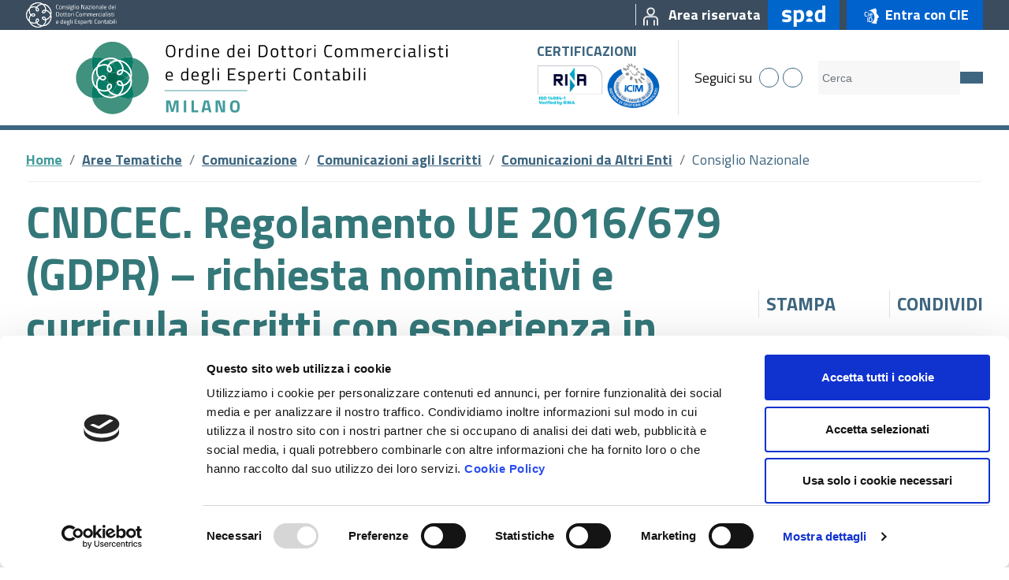

--- FILE ---
content_type: text/html; charset=utf-8
request_url: https://www.odcec.mi.it/aree-tematiche/comunicazione/norme/comunicazioni-da-altri-enti/consiglio-nazionale/2022/11/17/cndcec.-regolamento-ue-2016-679-(gdpr)-richiesta-nominativi-e-curricula-iscritti-con-esperienza-in-ambito-privacy
body_size: 26887
content:
 <!DOCTYPE html> <html lang="it"> <head> <meta charset="utf-8" /> <meta name="viewport" content="width=device-width, initial-scale=1, shrink-to-fit=no"> <title>
	CNDCEC. Regolamento UE 2016/679 (GDPR) – richiesta nominativi e curricula iscritti con esperienza in ambito privacy
</title> <script id="Cookiebot" src="https://consent.cookiebot.com/uc.js" data-cbid="055d6cc0-2842-43da-ac16-c2cefaa5ce4a" data-blockingmode="auto" type="text/javascript"></script> <script src="/ScriptResource.axd?d=okuX3IVIBwfJlfEQK32K3vm-MMpjje2g_qFOZVc_ouTTiGR_YU3eikrEueqqEaCe1qEalmSa-JiSpVuv9lp4EIESbRHEIsz3g66khkULugPnJauAjM-B6A7hPOMAipRR00jeiLOUU80cATZpaMZfmdsPwMblGrweC3Rg9o0qIGU1hHK4fodxdKA6MfZF95HG0&amp;t=fffffffffa5b9a95" type="text/javascript"></script><script src="/ScriptResource.axd?d=EydukmxBmDstn7gSYzQESKPhj6C-7ejWr9MM0RONA3CBXrfPFnhRb756y-OxgnQXOYhDGtvtrtvmkdouBiyCow0UKsO3tHoTWLpAqpWtSOwzKX9Z5Y2w-WRZt0nq69XGW_dJNeOmIhFdfaiZucYXwpvrElWO1xsxL173zSEfj6wCs0O38QoQB2JTMA9TvIRF0&amp;t=fffffffffa5b9a95" type="text/javascript"></script><link href="/ResourcePackages/Bootstrap4/assets/dist/css/main.min.css?package=Bootstrap4" rel="stylesheet" type="text/css" /><link href="/ResourcePackages/Bootstrap4/assets/dist/css/odcec.min.css?v=1.3.1.1&amp;package=Bootstrap4" rel="stylesheet" type="text/css" /> <meta name="robots" content="index"> <link href="/ResourcePackages/Bootstrap4/assets/dist/img/favicon.ico" rel="shortcut icon" type="image/x-icon">  <!-- Facebook Pixel Code --> <script>
    !function (f, b, e, v, n, t, s) {
        if (f.fbq) return; n = f.fbq = function () {
            n.callMethod ?
                n.callMethod.apply(n, arguments) : n.queue.push(arguments)
        };
        if (!f._fbq) f._fbq = n; n.push = n; n.loaded = !0; n.version = '2.0';
        n.queue = []; t = b.createElement(e); t.async = !0;
        t.src = v; s = b.getElementsByTagName(e)[0];
        s.parentNode.insertBefore(t, s)
    }(window, document, 'script',
        'https://connect.facebook.net/en_US/fbevents.js');
    fbq('init', '1020009538461149');
    fbq('track', 'PageView');
    fbq('track', 'ViewContent');
</script> <noscript> <img height="1" width="1" style="display:none"
         src="https://www.facebook.com/tr?id=1020009538461149&ev=PageView&noscript=1" /> </noscript> <!-- End Facebook Pixel Code --> <!-- Hotjar Tracking Code for https://www.odcec.mi.it --> <script>
    (function (h, o, t, j, a, r) {
        h.hj = h.hj || function () { (h.hj.q = h.hj.q || []).push(arguments) };
        h._hjSettings = { hjid: 2410822, hjsv: 6 };
        a = o.getElementsByTagName('head')[0];
        r = o.createElement('script'); r.async = 1;
        r.src = t + h._hjSettings.hjid + j + h._hjSettings.hjsv;
        a.appendChild(r);
    })(window, document, 'https://static.hotjar.com/c/hotjar-', '.js?sv=');
</script> <script type="text/javascript" src="https://www.googletagmanager.com/gtag/js?id=UA-21673221-1"></script><script type="text/javascript" src="https://www.googletagmanager.com/gtag/js?id=AW-623463895"></script><script type="text/javascript">
<!-- Global site tag (gtag.js) - Google Analytics --> 


  window.dataLayer = window.dataLayer || [];
  function gtag(){dataLayer.push(arguments);}
  gtag('js', new Date());

  gtag('config', 'UA-21673221-1', { 'anonymize_ip': true });


</script><script type="text/javascript">
window.dataLayer = window.dataLayer || [];
  function gtag(){dataLayer.push(arguments);}
  gtag('js', new Date());

 

gtag('config', 'AW-623463895', { 'anonymize_ip': true });
</script><meta property="og:title" content="CNDCEC. Regolamento UE 2016/679 (GDPR) – richiesta nominativi e curricula iscritti con esperienza in ambito privacy" /><meta property="og:type" content="article" /><meta property="og:url" content="https://www.odcec.mi.it/news/2022/11/17/cndcec.-regolamento-ue-2016-679-(gdpr)-richiesta-nominativi-e-curricula-iscritti-con-esperienza-in-ambito-privacy" /><meta property="og:site_name" content="ODCEC Milano" /><meta name="Generator" content="Sitefinity 13.3.7639.0 PE" /><link rel="canonical" href="https://www.odcec.mi.it/news/2022/11/17/cndcec.-regolamento-ue-2016-679-(gdpr)-richiesta-nominativi-e-curricula-iscritti-con-esperienza-in-ambito-privacy" /></head> <body class="odcec internal"> <section class="topbar"> <div class="container-fluid"> <div class="fluid-padding"> <div class="row"> <div class="col-12"> <div class="d-flex justify-content-between align-items-center"> <div class="d-inline-flex align-items-center"> <a href="https://commercialisti.it/" target="_blank"><div class="d-inline"><img src="/ResourcePackages/Bootstrap4/assets/dist/img/CNDCEC_nazionale.svg" class="consiglio-nazionale" alt="Consiglio Nazionale dei Dottori Commercialisti e degli Esperti Contabili" /></div></a> </div> <div class="d-inline-flex align-items-center"> 









    <a href="/area-riservata-iscritti" target="_self" title="Area riservata" aria-labelledby="top-right-node-1_66F19047-5895-4F5C-AF0A-20790D82593A">
        <div class="top-right-node" id="top-right-node-1_66F19047-5895-4F5C-AF0A-20790D82593A">
            <span class="pl-2 ml-2 mr-2 border-left">
                        <img class="image" src="/images/default-source/page-icons/area-riservata90cf664d-5304-4d52-9640-e980359651d7.png?sfvrsn=1a5a9517_5" alt="" />

            </span>
            <span class="d-none d-md-inline">Area riservata</span>
        </div>
    </a>


    <a href="/spid" target="_self" title="SPID" aria-labelledby="spid-node-node-1_CB08E4F7-9EFD-4A78-B597-869D5F0AC96A">
        <div class="spid-node py-1 px-3 ml-2" id="spid-node-node-1_CB08E4F7-9EFD-4A78-B597-869D5F0AC96A">
                <img class="image" src="/images/default-source/page-icons/spid.png?sfvrsn=f16e044b_2" alt="SPID" title="SPID" />
        </div>
    </a>

    <a href="/cie" target="_self" title="Entra con CIE">
        <div class="cie-node py-1 px-3 ml-2">
                <img class="image" src="/images/default-source/page-icons/cie_id.png?sfvrsn=e0ddf10d_2" alt="Entra con CIE" title="Entra con CIE" />
                <span class="d-none d-md-inline">Entra con CIE</span>
        </div>
    </a>




 </div> </div> </div> </div> </div> </div> </section> <section class="header py-1"> <div class="container-fluid"> <div class="fluid-padding"> <div class="row"> <div class="col-12"> <div class="d-flex justify-content-between align-items-center"> <div class="left-part d-inline-flex align-items-center"> 

<div class="top-menu">
    <div class="d-inline-flex align-items-center">
        <a class="sidebar-menu-button mr-2 mr-md-4" alt="menu" title="Menu" href="#sidebar-menu-1" aria-labelledby="sidebar-menu-button-1">
            <div class="d-inline fal fa-bars" id="sidebar-menu-button-1"></div>
        </a>
        <a class="logo" href="/" aria-labelledby="odcec-logo-1">
            <div id="odcec-logo-1" class="d-inline">
                <img class="desktop d-none d-xl-inline" src="/ResourcePackages/Bootstrap4/assets/dist/img/logo.svg" alt="Ordine dei Dottori Commercialisti e degli Esperti Contabili" />
                <img class="mobile d-inline d-xl-none" src="/ResourcePackages/Bootstrap4/assets/dist/img/logo_mobile.svg" alt="Ordine dei Dottori Commercialisti e degli Esperti Contabili" />
            </div>
        </a>
    </div>
</div>

<div style="display:none;">
    <nav id="sidebar-menu-1" class="sidebar-menu">
        <ul>
        <li>
            <a href="/home/canaleeuropa.tv/odcec.-tv" class="" target="_blank" aria-labelledby="sidebar-menu-node-1_7D74C53A-3A67-491F-89CB-46CA9FE7C157"><div class="d-inline" id="sidebar-menu-node-1_7D74C53A-3A67-491F-89CB-46CA9FE7C157">ODCEC Milano TV</div></a>
        </li>
        <li>
            <a href="/lordine" class="" target="_self" aria-labelledby="sidebar-menu-node-1_C74B16FC-D4C9-46F9-836E-28CB00954FDC"><div class="d-inline" id="sidebar-menu-node-1_C74B16FC-D4C9-46F9-836E-28CB00954FDC">L&#39;Ordine</div></a>
            <ul class="Vertical">
        <li>
            <a href="/lordine/presentazione-dell-ordine" class="" target="_self" aria-labelledby="sidebar-menu-node-1_54AFAB79-D7D7-4CE6-8BAE-318BFA46C303"><div class="d-inline" id="sidebar-menu-node-1_54AFAB79-D7D7-4CE6-8BAE-318BFA46C303">Presentazione dell&#39;Ordine</div></a>
            <ul class="Vertical">
        <li>
            <a href="/lordine/presentazione-dell-ordine/il-consiglio-dell&#39;ordine" class="" target="_self" aria-labelledby="sidebar-menu-node-1_370244A8-8549-43BA-8E4A-F4B5E85D16D0"><div class="d-inline" id="sidebar-menu-node-1_370244A8-8549-43BA-8E4A-F4B5E85D16D0">Il Consiglio dell&#39;Ordine</div></a>
        </li>
        <li>
            <a href="/lordine/presentazione-dell-ordine/il-collegio-dei-revisori" class="" target="_self" aria-labelledby="sidebar-menu-node-1_134FE439-1B45-4948-8607-D94633CABFC0"><div class="d-inline" id="sidebar-menu-node-1_134FE439-1B45-4948-8607-D94633CABFC0">Il Collegio dei Revisori</div></a>
        </li>
        <li>
            <a href="/lordine/presentazione-dell-ordine/il-comitato-pari-opportunit&#224;" class="" target="_self" aria-labelledby="sidebar-menu-node-1_577A22CD-2178-4CCA-96CE-98AE8A8600DE"><div class="d-inline" id="sidebar-menu-node-1_577A22CD-2178-4CCA-96CE-98AE8A8600DE">Il Comitato Pari Opportunit&#224;</div></a>
        </li>
        <li>
            <a href="/lordine/presentazione-dell-ordine/il-consiglio-di-disciplina" class="" target="_self" aria-labelledby="sidebar-menu-node-1_84E3C187-A046-44BE-8229-437B66049ED4"><div class="d-inline" id="sidebar-menu-node-1_84E3C187-A046-44BE-8229-437B66049ED4">Il Consiglio di Disciplina</div></a>
        </li>
            </ul>
        </li>
        <li>
            <a href="/lordine/occ" class="" target="_self" aria-labelledby="sidebar-menu-node-1_5A474B2A-24E7-463A-8843-C0EBE152CF1B"><div class="d-inline" id="sidebar-menu-node-1_5A474B2A-24E7-463A-8843-C0EBE152CF1B">O.C.C.</div></a>
        </li>
        <li>
            <a href="/lordine/la-struttura" class="" target="_self" aria-labelledby="sidebar-menu-node-1_42EB6908-E816-496F-9CDA-D8828ED53323"><div class="d-inline" id="sidebar-menu-node-1_42EB6908-E816-496F-9CDA-D8828ED53323">La struttura</div></a>
            <ul class="Vertical">
        <li>
            <a href="/lordine/la-struttura/organigramma---gli-uffici" class="" target="_self" aria-labelledby="sidebar-menu-node-1_DB2F9C02-D7D7-4379-A8F4-9CE6519C52A9"><div class="d-inline" id="sidebar-menu-node-1_DB2F9C02-D7D7-4379-A8F4-9CE6519C52A9">Organigramma - Gli uffici</div></a>
        </li>
        <li>
            <a href="/lordine/la-struttura/organigramma-gli-uffici---incarichi-esterni-e-consulenze" class="" target="_self" aria-labelledby="sidebar-menu-node-1_D4E85D8A-8D12-46D0-8F06-AA82FBCAD04C"><div class="d-inline" id="sidebar-menu-node-1_D4E85D8A-8D12-46D0-8F06-AA82FBCAD04C">Incarichi esterni e consulenze</div></a>
        </li>
        <li>
            <a href="/lordine/la-struttura/personale" class="" target="_self" aria-labelledby="sidebar-menu-node-1_944C025F-A614-43DD-9504-FFF0FBDB6387"><div class="d-inline" id="sidebar-menu-node-1_944C025F-A614-43DD-9504-FFF0FBDB6387">Personale</div></a>
        </li>
            </ul>
        </li>
        <li>
            <a href="/lordine/organizzazione" class="" target="_self" aria-labelledby="sidebar-menu-node-1_C52F3748-4946-499B-B10C-71475DC949BE"><div class="d-inline" id="sidebar-menu-node-1_C52F3748-4946-499B-B10C-71475DC949BE">Organizzazione</div></a>
            <ul class="Vertical">
        <li>
            <a href="/lordine/organizzazione/articolazione-degli-uffici" class="" target="_self" aria-labelledby="sidebar-menu-node-1_9B57CE1B-3AAA-4445-BB0B-1A3B9D8E08BE"><div class="d-inline" id="sidebar-menu-node-1_9B57CE1B-3AAA-4445-BB0B-1A3B9D8E08BE">Articolazione degli Uffici </div></a>
        </li>
            </ul>
        </li>
        <li>
            <a href="/lordine/commissioni" class="" target="_self" aria-labelledby="sidebar-menu-node-1_54778617-E26D-4FA7-BAFA-629C8FCA8B2C"><div class="d-inline" id="sidebar-menu-node-1_54778617-E26D-4FA7-BAFA-629C8FCA8B2C">Commissioni</div></a>
        </li>
        <li>
            <a href="/lordine/accordi-istituzionali" class="" target="_self" aria-labelledby="sidebar-menu-node-1_F1AE0901-B89F-4B42-A186-8CAC64708022"><div class="d-inline" id="sidebar-menu-node-1_F1AE0901-B89F-4B42-A186-8CAC64708022">Accordi Istituzionali</div></a>
            <ul class="Vertical">
        <li>
            <a href="/lordine/accordi-istituzionali/agenzia-delle-entrate" class="" target="_self" aria-labelledby="sidebar-menu-node-1_4F5598EB-4928-4441-A7C7-76735CD8FD4E"><div class="d-inline" id="sidebar-menu-node-1_4F5598EB-4928-4441-A7C7-76735CD8FD4E">Agenzia delle Entrate</div></a>
        </li>
        <li>
            <a href="/lordine/accordi-istituzionali/camera-di-commercio" class="" target="_self" aria-labelledby="sidebar-menu-node-1_931E9730-1991-433F-BF11-7617B609119E"><div class="d-inline" id="sidebar-menu-node-1_931E9730-1991-433F-BF11-7617B609119E">Camera di Commercio</div></a>
        </li>
        <li>
            <a href="/lordine/accordi-istituzionali/inail" class="" target="_self" aria-labelledby="sidebar-menu-node-1_5293EFB8-A1D0-4FBF-9A10-F972EE46E969"><div class="d-inline" id="sidebar-menu-node-1_5293EFB8-A1D0-4FBF-9A10-F972EE46E969">Inail</div></a>
        </li>
        <li>
            <a href="/lordine/accordi-istituzionali/inps" class="" target="_self" aria-labelledby="sidebar-menu-node-1_E008D184-4805-423A-9B77-336DA83307AA"><div class="d-inline" id="sidebar-menu-node-1_E008D184-4805-423A-9B77-336DA83307AA">Inps</div></a>
        </li>
        <li>
            <a href="/lordine/accordi-istituzionali/assolombarda" class="" target="_self" aria-labelledby="sidebar-menu-node-1_6249B886-0581-4182-95A6-CAC45E957F60"><div class="d-inline" id="sidebar-menu-node-1_6249B886-0581-4182-95A6-CAC45E957F60">Assolombarda</div></a>
        </li>
        <li>
            <a href="/lordine/accordi-istituzionali/regione-lombardia" class="" target="_self" aria-labelledby="sidebar-menu-node-1_D3A90DD6-D488-4EF9-A839-0FFF70919394"><div class="d-inline" id="sidebar-menu-node-1_D3A90DD6-D488-4EF9-A839-0FFF70919394">Regione Lombardia</div></a>
        </li>
        <li>
            <a href="/lordine/accordi-istituzionali/accordi-per-il-tirocinio-in-convenzione" class="" target="_self" aria-labelledby="sidebar-menu-node-1_712155F2-0E3D-4CFF-99E6-C2F77BB83794"><div class="d-inline" id="sidebar-menu-node-1_712155F2-0E3D-4CFF-99E6-C2F77BB83794">Accordi per il Tirocinio in convenzione</div></a>
        </li>
        <li>
            <a href="/lordine/accordi-istituzionali/accordi-per-la-formazione-professionale" class="" target="_self" aria-labelledby="sidebar-menu-node-1_C0117D49-B2A4-4F75-A97F-5EC30E51FAE3"><div class="d-inline" id="sidebar-menu-node-1_C0117D49-B2A4-4F75-A97F-5EC30E51FAE3">Accordi per la Formazione professionale</div></a>
        </li>
        <li>
            <a href="/lordine/accordi-istituzionali/altri-accordi" class="" target="_self" aria-labelledby="sidebar-menu-node-1_5F0E15F1-109F-4725-90C2-0660D0CBA456"><div class="d-inline" id="sidebar-menu-node-1_5F0E15F1-109F-4725-90C2-0660D0CBA456">Altri accordi</div></a>
        </li>
        <li>
            <a href="/lordine/accordi-istituzionali/italia-professioni" class="" target="_self" aria-labelledby="sidebar-menu-node-1_7E661CC6-C93A-4CA1-A466-2DF111EAC52C"><div class="d-inline" id="sidebar-menu-node-1_7E661CC6-C93A-4CA1-A466-2DF111EAC52C">Italia Professioni</div></a>
        </li>
            </ul>
        </li>
        <li>
            <a href="/lordine/trasparenza" class="" target="_self" aria-labelledby="sidebar-menu-node-1_9637B01F-F197-4DD1-BDDC-9D1DE2A6EA0D"><div class="d-inline" id="sidebar-menu-node-1_9637B01F-F197-4DD1-BDDC-9D1DE2A6EA0D">Amministrazione Trasparente</div></a>
        </li>
        <li>
            <a href="/lordine/centro-studi-odcec-milano" class="" target="_self" aria-labelledby="sidebar-menu-node-1_58610CAC-A0EB-409E-8D3A-E53DB87B7A4A"><div class="d-inline" id="sidebar-menu-node-1_58610CAC-A0EB-409E-8D3A-E53DB87B7A4A">Centro Studi ODCEC Milano</div></a>
        </li>
        <li>
            <a href="/lordine/contatti" class="" target="_self" aria-labelledby="sidebar-menu-node-1_8FD413AD-835B-46AC-AE8D-7976F38CE75A"><div class="d-inline" id="sidebar-menu-node-1_8FD413AD-835B-46AC-AE8D-7976F38CE75A">Contatti</div></a>
        </li>
        <li>
            <a href="/lordine/assemblea-degli-iscritti" class="" target="_self" aria-labelledby="sidebar-menu-node-1_D1F28478-7848-4EC8-B87A-F5B8A148CB3F"><div class="d-inline" id="sidebar-menu-node-1_D1F28478-7848-4EC8-B87A-F5B8A148CB3F">Assemblea degli Iscritti</div></a>
            <ul class="Vertical">
        <li>
            <a href="/lordine/assemblea-degli-iscritti/documentazione-assemblea-2025" class="" target="_self" aria-labelledby="sidebar-menu-node-1_632658D9-C20B-418F-8892-17C29F4211B0"><div class="d-inline" id="sidebar-menu-node-1_632658D9-C20B-418F-8892-17C29F4211B0">Documentazione Assemblea 2025</div></a>
        </li>
        <li>
            <a href="/lordine/assemblea-degli-iscritti/documentazione-assemblea-2024" class="" target="_self" aria-labelledby="sidebar-menu-node-1_FA0B218C-7DC3-49C6-9BFE-6EA4BFB68298"><div class="d-inline" id="sidebar-menu-node-1_FA0B218C-7DC3-49C6-9BFE-6EA4BFB68298">Documentazione Assemblea 2024</div></a>
        </li>
        <li>
            <a href="/lordine/assemblea-degli-iscritti/documentazione-assemblea-2023" class="" target="_self" aria-labelledby="sidebar-menu-node-1_0108A614-8C74-43BD-BE52-8332B3628F19"><div class="d-inline" id="sidebar-menu-node-1_0108A614-8C74-43BD-BE52-8332B3628F19">Documentazione Assemblea 2023</div></a>
        </li>
        <li>
            <a href="/lordine/assemblea-degli-iscritti/documentazione-assemblea-2022" class="" target="_self" aria-labelledby="sidebar-menu-node-1_164A941B-450F-423D-8274-A0A9FCEB8F49"><div class="d-inline" id="sidebar-menu-node-1_164A941B-450F-423D-8274-A0A9FCEB8F49">Documentazione Assemblea 2022</div></a>
        </li>
        <li>
            <a href="/lordine/assemblea-degli-iscritti/documentazione-assemblea-2021" class="" target="_self" aria-labelledby="sidebar-menu-node-1_BEB87ADE-4ECF-48D8-A240-BE6813671705"><div class="d-inline" id="sidebar-menu-node-1_BEB87ADE-4ECF-48D8-A240-BE6813671705">Documentazione Assemblea 2021</div></a>
        </li>
        <li>
            <a href="/lordine/assemblea-degli-iscritti/documentazione-assemblea-2020" class="" target="_self" aria-labelledby="sidebar-menu-node-1_B1CF6FB5-7754-459E-B742-6FCB9DAE67F2"><div class="d-inline" id="sidebar-menu-node-1_B1CF6FB5-7754-459E-B742-6FCB9DAE67F2">Documentazione Assemblea 2020</div></a>
        </li>
        <li>
            <a href="/lordine/assemblea-degli-iscritti/documentazione-assemblea-2019" class="" target="_self" aria-labelledby="sidebar-menu-node-1_0E04433B-48CF-4C85-8728-6C24A0939B70"><div class="d-inline" id="sidebar-menu-node-1_0E04433B-48CF-4C85-8728-6C24A0939B70">Documentazione Assemblea 2019</div></a>
        </li>
        <li>
            <a href="/lordine/assemblea-degli-iscritti/documentazione-assemblea-2018" class="" target="_self" aria-labelledby="sidebar-menu-node-1_288F5258-BAC5-465C-9285-60BA6470138A"><div class="d-inline" id="sidebar-menu-node-1_288F5258-BAC5-465C-9285-60BA6470138A">Documentazione Assemblea 2018</div></a>
        </li>
        <li>
            <a href="/lordine/assemblea-degli-iscritti/documentazione-assemblea-2017" class="" target="_self" aria-labelledby="sidebar-menu-node-1_8DDB6145-CC4F-4831-99F5-265C2A1106A0"><div class="d-inline" id="sidebar-menu-node-1_8DDB6145-CC4F-4831-99F5-265C2A1106A0">Documentazione Assemblea 2017</div></a>
        </li>
            </ul>
        </li>
            </ul>
        </li>
        <li>
            <a href="/cerca-iscritti" class="" target="_self" aria-labelledby="sidebar-menu-node-1_F859493D-AF3B-4B8B-925E-C2203437849A"><div class="d-inline" id="sidebar-menu-node-1_F859493D-AF3B-4B8B-925E-C2203437849A">Cerca Iscritte e Iscritti</div></a>
            <ul class="Vertical">
        <li>
            <a href="/cerca-iscritti/sezione-speciale-stp" class="" target="_self" aria-labelledby="sidebar-menu-node-1_19F74BFE-27A7-412E-BEE3-C55EFC493F37"><div class="d-inline" id="sidebar-menu-node-1_19F74BFE-27A7-412E-BEE3-C55EFC493F37">Sezione Speciale STP</div></a>
        </li>
            </ul>
        </li>
        <li>
            <a href="/news" class="" target="_self" aria-labelledby="sidebar-menu-node-1_A5539AF5-BFC3-4F24-8F60-FB25FA474747"><div class="d-inline" id="sidebar-menu-node-1_A5539AF5-BFC3-4F24-8F60-FB25FA474747">News</div></a>
        </li>
        <li>
            <a href="/area-riservata-iscritti" class="" target="_self" aria-labelledby="sidebar-menu-node-1_66F19047-5895-4F5C-AF0A-20790D82593A"><div class="d-inline" id="sidebar-menu-node-1_66F19047-5895-4F5C-AF0A-20790D82593A">Area riservata</div></a>
        </li>
        <li>
            <a href="/eventi" class="" target="_self" aria-labelledby="sidebar-menu-node-1_E5AF39A7-5469-41C1-82AF-EBD1906207B0"><div class="d-inline" id="sidebar-menu-node-1_E5AF39A7-5469-41C1-82AF-EBD1906207B0">Eventi</div></a>
        </li>
        <li>
            <a href="/aree-tematiche" class="selected" target="_self" aria-labelledby="sidebar-menu-node-1_C99C243B-184A-4611-A180-F7F558B7072C"><div class="d-inline" id="sidebar-menu-node-1_C99C243B-184A-4611-A180-F7F558B7072C">Aree Tematiche</div></a>
            <ul class="Vertical">
        <li>
            <a href="/aree-tematiche/albo-e-tirocinio" class="" target="_self" aria-labelledby="sidebar-menu-node-1_E88E26EC-3369-4C08-8AAF-309CBA79BE7E"><div class="d-inline" id="sidebar-menu-node-1_E88E26EC-3369-4C08-8AAF-309CBA79BE7E">Albo e Tirocinio</div></a>
            <ul class="Vertical">
        <li>
            <a href="/aree-tematiche/albo-e-tirocinio/albo" class="" target="_self" aria-labelledby="sidebar-menu-node-1_C36423C6-B52E-4C17-AFB9-0415978F059E"><div class="d-inline" id="sidebar-menu-node-1_C36423C6-B52E-4C17-AFB9-0415978F059E">Albo</div></a>
        </li>
        <li>
            <a href="/aree-tematiche/albo-e-tirocinio/tirocinio" class="" target="_self" aria-labelledby="sidebar-menu-node-1_5C55CDA0-2A53-4AC5-B230-56A3F49FCCBD"><div class="d-inline" id="sidebar-menu-node-1_5C55CDA0-2A53-4AC5-B230-56A3F49FCCBD">Tirocinio</div></a>
        </li>
            </ul>
        </li>
        <li>
            <a href="/aree-tematiche/servizi-per-gli-iscritti" class="" target="_self" aria-labelledby="sidebar-menu-node-1_197AD42B-152C-4788-BB90-6616F7261C51"><div class="d-inline" id="sidebar-menu-node-1_197AD42B-152C-4788-BB90-6616F7261C51">Servizi agli Iscritti</div></a>
            <ul class="Vertical">
        <li>
            <a href="/aree-tematiche/servizi-per-gli-iscritti/annunci-bacheca" class="" target="_self" aria-labelledby="sidebar-menu-node-1_03E130D8-A8E0-4566-B2D9-8619F290D4FE"><div class="d-inline" id="sidebar-menu-node-1_03E130D8-A8E0-4566-B2D9-8619F290D4FE">Bacheca degli iscritti</div></a>
        </li>
        <li>
            <a href="/aree-tematiche/servizi-per-gli-iscritti/strumenti-di-lavoro" class="" target="_self" aria-labelledby="sidebar-menu-node-1_50F5937F-42E3-4A0C-8EB4-AB961E8099F5"><div class="d-inline" id="sidebar-menu-node-1_50F5937F-42E3-4A0C-8EB4-AB961E8099F5">Strumenti di Lavoro</div></a>
        </li>
        <li>
            <a href="/aree-tematiche/servizi-per-gli-iscritti/materiale-convegni" class="" target="_self" aria-labelledby="sidebar-menu-node-1_AB4538FE-E5DA-44E4-897E-49DAC907B437"><div class="d-inline" id="sidebar-menu-node-1_AB4538FE-E5DA-44E4-897E-49DAC907B437">Materiale convegni</div></a>
        </li>
        <li>
            <a href="/aree-tematiche/servizi-per-gli-iscritti/bandi-e-nomine" class="" target="_self" aria-labelledby="sidebar-menu-node-1_69001FB8-21F1-4412-A6B8-8090A8C169CB"><div class="d-inline" id="sidebar-menu-node-1_69001FB8-21F1-4412-A6B8-8090A8C169CB">Bandi e nomine</div></a>
        </li>
        <li>
            <a href="/aree-tematiche/servizi-per-gli-iscritti/consulenza-giuridica" class="" target="_self" aria-labelledby="sidebar-menu-node-1_C18AC60A-E745-4367-9C7F-CA85AC41667A"><div class="d-inline" id="sidebar-menu-node-1_C18AC60A-E745-4367-9C7F-CA85AC41667A">Consulenza giuridica</div></a>
        </li>
        <li>
            <a href="/aree-tematiche/servizi-per-gli-iscritti/parcelle" class="" target="_self" aria-labelledby="sidebar-menu-node-1_2E466201-8BAA-4FCE-BE82-A5466C879D0E"><div class="d-inline" id="sidebar-menu-node-1_2E466201-8BAA-4FCE-BE82-A5466C879D0E">Parcelle</div></a>
        </li>
        <li>
            <a href="/aree-tematiche/servizi-per-gli-iscritti/processo-tributario-telematico" class="" target="_self" aria-labelledby="sidebar-menu-node-1_765F8E34-E710-4975-962E-1F358F8774C2"><div class="d-inline" id="sidebar-menu-node-1_765F8E34-E710-4975-962E-1F358F8774C2">Processo tributario telematico</div></a>
        </li>
        <li>
            <a href="/aree-tematiche/servizi-per-gli-iscritti/lavoro-diritti-europa" class="" target="_self" aria-labelledby="sidebar-menu-node-1_22369E2F-C334-4420-91F2-E80D14CD534E"><div class="d-inline" id="sidebar-menu-node-1_22369E2F-C334-4420-91F2-E80D14CD534E">Lavoro Diritti Europa</div></a>
        </li>
        <li>
            <a href="/aree-tematiche/servizi-per-gli-iscritti/interpelli-ade" class="" target="_self" aria-labelledby="sidebar-menu-node-1_F734F67A-B69F-43D1-9B74-82F12EB977BC"><div class="d-inline" id="sidebar-menu-node-1_F734F67A-B69F-43D1-9B74-82F12EB977BC">Interpelli AdE</div></a>
        </li>
        <li>
            <a href="/aree-tematiche/servizi-per-gli-iscritti/desk-ade" class="" target="_self" aria-labelledby="sidebar-menu-node-1_1819BCA5-3FB3-49FF-9CA7-47BC116E4DEA"><div class="d-inline" id="sidebar-menu-node-1_1819BCA5-3FB3-49FF-9CA7-47BC116E4DEA">Desk AdE</div></a>
        </li>
        <li>
            <a href="/aree-tematiche/servizi-per-gli-iscritti/registro-dei-titolari-effettivi" class="" target="_self" aria-labelledby="sidebar-menu-node-1_B529FBCC-CF43-470E-90E6-7CA3F8E1E126"><div class="d-inline" id="sidebar-menu-node-1_B529FBCC-CF43-470E-90E6-7CA3F8E1E126">Registro dei titolari effettivi</div></a>
        </li>
        <li>
            <a href="/aree-tematiche/servizi-per-gli-iscritti/editoriali" class="" target="_self" aria-labelledby="sidebar-menu-node-1_3BA298FB-9A5B-4A2C-9749-EDD2B0D8759B"><div class="d-inline" id="sidebar-menu-node-1_3BA298FB-9A5B-4A2C-9749-EDD2B0D8759B">Editoriali</div></a>
        </li>
            </ul>
        </li>
        <li>
            <a href="/aree-tematiche/formazione" class="" target="_self" aria-labelledby="sidebar-menu-node-1_66F1B4A7-C0E7-45C4-ACBA-916FD4C99855"><div class="d-inline" id="sidebar-menu-node-1_66F1B4A7-C0E7-45C4-ACBA-916FD4C99855">Formazione e Crediti</div></a>
            <ul class="Vertical">
        <li>
            <a href="/aree-tematiche/formazione/formazione-professionale-continua" class="" target="_blank" aria-labelledby="sidebar-menu-node-1_D1E8B7CD-7D25-41B3-952C-1C0526B4A5E9"><div class="d-inline" id="sidebar-menu-node-1_D1E8B7CD-7D25-41B3-952C-1C0526B4A5E9">Iscrizioni eventi e verifica crediti</div></a>
        </li>
        <li>
            <a href="/aree-tematiche/formazione/e-learning" class="" target="_self" aria-labelledby="sidebar-menu-node-1_5F09D25E-8AD0-428D-87BE-37FC52053A92"><div class="d-inline" id="sidebar-menu-node-1_5F09D25E-8AD0-428D-87BE-37FC52053A92">E-Learning Concerto</div></a>
        </li>
        <li>
            <a href="/aree-tematiche/formazione/norme" class="" target="_self" aria-labelledby="sidebar-menu-node-1_4CEF6FB3-CF1E-4F58-B773-CF0D536E57CC"><div class="d-inline" id="sidebar-menu-node-1_4CEF6FB3-CF1E-4F58-B773-CF0D536E57CC">Norme FPC</div></a>
        </li>
        <li>
            <a href="/aree-tematiche/formazione/formazione-revisori-legali" class="" target="_self" aria-labelledby="sidebar-menu-node-1_7E62066E-6E14-4791-BECE-AD82FF6C3B1D"><div class="d-inline" id="sidebar-menu-node-1_7E62066E-6E14-4791-BECE-AD82FF6C3B1D">Norme revisori legali</div></a>
        </li>
        <li>
            <a href="/aree-tematiche/formazione/sintesi-formazione-obbligatoria" class="" target="_self" aria-labelledby="sidebar-menu-node-1_B6346C47-1825-48D2-BA1C-959CE189F8F8"><div class="d-inline" id="sidebar-menu-node-1_B6346C47-1825-48D2-BA1C-959CE189F8F8">Sintesi formazione obbligatoria</div></a>
        </li>
        <li>
            <a href="/aree-tematiche/formazione/centro-studi" class="" target="_self" aria-labelledby="sidebar-menu-node-1_A9B271CC-E160-4646-A42C-5C88F370AC14"><div class="d-inline" id="sidebar-menu-node-1_A9B271CC-E160-4646-A42C-5C88F370AC14">Centro Studi</div></a>
        </li>
        <li>
            <a href="/aree-tematiche/formazione/materiali-convegni" class="" target="_self" aria-labelledby="sidebar-menu-node-1_66B0C5F3-4157-467E-9BF6-920137AC2092"><div class="d-inline" id="sidebar-menu-node-1_66B0C5F3-4157-467E-9BF6-920137AC2092">Materiali convegni</div></a>
        </li>
        <li>
            <a href="/aree-tematiche/formazione/quaderni" class="" target="_self" aria-labelledby="sidebar-menu-node-1_E6CC8481-3307-4ABF-BCA8-366D089E2C78"><div class="d-inline" id="sidebar-menu-node-1_E6CC8481-3307-4ABF-BCA8-366D089E2C78">Quaderni</div></a>
        </li>
        <li>
            <a href="/aree-tematiche/formazione/accreditamento-enti-terzi" class="" target="_self" aria-labelledby="sidebar-menu-node-1_A068104D-F2A4-47A1-98BE-1CF39BD86A1C"><div class="d-inline" id="sidebar-menu-node-1_A068104D-F2A4-47A1-98BE-1CF39BD86A1C">Enti Terzi</div></a>
        </li>
        <li>
            <a href="/aree-tematiche/formazione/calendario" class="" target="_self" aria-labelledby="sidebar-menu-node-1_72BE760C-BD40-4C6C-BC57-7784CB3D011B"><div class="d-inline" id="sidebar-menu-node-1_72BE760C-BD40-4C6C-BC57-7784CB3D011B">Calendari</div></a>
        </li>
        <li>
            <a href="/aree-tematiche/formazione/obblighi-formativi-albi-registri-o-elenchi" class="" target="_self" aria-labelledby="sidebar-menu-node-1_3439E0D5-815F-4716-9622-910F6C977AED"><div class="d-inline" id="sidebar-menu-node-1_3439E0D5-815F-4716-9622-910F6C977AED">Obblighi formativi Albi, Registri o Elenchi</div></a>
        </li>
            </ul>
        </li>
        <li>
            <a href="/aree-tematiche/comunicazione" class="selected" target="_self" aria-labelledby="sidebar-menu-node-1_A1E5B1F7-81BC-4ACD-99BF-8209489BBECB"><div class="d-inline" id="sidebar-menu-node-1_A1E5B1F7-81BC-4ACD-99BF-8209489BBECB">Comunicazione</div></a>
            <ul class="Vertical">
        <li>
            <a href="/aree-tematiche/comunicazione/norme" class="selected" target="_self" aria-labelledby="sidebar-menu-node-1_98E11A61-EE5B-4128-83DF-8E9EB702029D"><div class="d-inline" id="sidebar-menu-node-1_98E11A61-EE5B-4128-83DF-8E9EB702029D">Comunicazioni agli Iscritti</div></a>
        </li>
        <li>
            <a href="/aree-tematiche/comunicazione/informative-cndcec" class="" target="_blank" aria-labelledby="sidebar-menu-node-1_2646DD23-7F2D-4516-9D28-593D4C14752F"><div class="d-inline" id="sidebar-menu-node-1_2646DD23-7F2D-4516-9D28-593D4C14752F">Informative CNDCEC</div></a>
        </li>
        <li>
            <a href="/aree-tematiche/comunicazione/press-area" class="" target="_self" aria-labelledby="sidebar-menu-node-1_5AB41422-8B03-406D-A28E-100395C0BA11"><div class="d-inline" id="sidebar-menu-node-1_5AB41422-8B03-406D-A28E-100395C0BA11">Press Area</div></a>
        </li>
        <li>
            <a href="/aree-tematiche/comunicazione/faq" class="" target="_self" aria-labelledby="sidebar-menu-node-1_0C8ADADC-F118-42DB-BB93-33EF46C3C9DE"><div class="d-inline" id="sidebar-menu-node-1_0C8ADADC-F118-42DB-BB93-33EF46C3C9DE">FAQ</div></a>
        </li>
        <li>
            <a href="/aree-tematiche/comunicazione/5-x-1000" class="" target="_self" aria-labelledby="sidebar-menu-node-1_0ED0D257-AEC2-46DC-9B46-F9EBC358F6A2"><div class="d-inline" id="sidebar-menu-node-1_0ED0D257-AEC2-46DC-9B46-F9EBC358F6A2">5 x 1000</div></a>
        </li>
        <li>
            <a href="/aree-tematiche/comunicazione/media-gallery" class="" target="_self" aria-labelledby="sidebar-menu-node-1_0D58C91D-C8BF-4894-A24C-27765CC6F03C"><div class="d-inline" id="sidebar-menu-node-1_0D58C91D-C8BF-4894-A24C-27765CC6F03C">Foto Gallery</div></a>
        </li>
        <li>
            <a href="/aree-tematiche/comunicazione/i-nostri-articoli" class="" target="_self" aria-labelledby="sidebar-menu-node-1_8E944A91-2A83-470A-BFBC-9FA2775FEAD3"><div class="d-inline" id="sidebar-menu-node-1_8E944A91-2A83-470A-BFBC-9FA2775FEAD3">Redazione scientifica</div></a>
        </li>
            </ul>
        </li>
        <li>
            <a href="/aree-tematiche/commissioni" class="" target="_self" aria-labelledby="sidebar-menu-node-1_5B85E1A7-16AE-47EF-B60C-AAA4738E9F98"><div class="d-inline" id="sidebar-menu-node-1_5B85E1A7-16AE-47EF-B60C-AAA4738E9F98">Commissioni</div></a>
            <ul class="Vertical">
        <li>
            <a href="/aree-tematiche/commissioni/albo-tutela-e-ordinamento" class="" target="_self" aria-labelledby="sidebar-menu-node-1_D569A4D8-E3C0-42E6-9BFC-0EFC68780D81"><div class="d-inline" id="sidebar-menu-node-1_D569A4D8-E3C0-42E6-9BFC-0EFC68780D81">Albo, Tutela e Ordinamento</div></a>
        </li>
        <li>
            <a href="/aree-tematiche/commissioni/antiriciclaggio" class="" target="_self" aria-labelledby="sidebar-menu-node-1_BA865D6B-B115-4B9D-B9FE-B24C721FA8C8"><div class="d-inline" id="sidebar-menu-node-1_BA865D6B-B115-4B9D-B9FE-B24C721FA8C8">Antiriciclaggio</div></a>
        </li>
        <li>
            <a href="/aree-tematiche/commissioni/ausiliari-del-giudice-civile" class="" target="_self" aria-labelledby="sidebar-menu-node-1_4BEBA625-6639-49E7-8EEE-25A0A45FD063"><div class="d-inline" id="sidebar-menu-node-1_4BEBA625-6639-49E7-8EEE-25A0A45FD063">Ausiliari del giudice civile</div></a>
        </li>
        <li>
            <a href="/aree-tematiche/commissioni/ausiliari-del-giudice-penale" class="" target="_self" aria-labelledby="sidebar-menu-node-1_B64AE90A-9814-4991-9ACC-C139C737A5F8"><div class="d-inline" id="sidebar-menu-node-1_B64AE90A-9814-4991-9ACC-C139C737A5F8">Ausiliari del giudice penale</div></a>
        </li>
        <li>
            <a href="/aree-tematiche/commissioni/banche-intermediari-finanziari-assicurazioni" class="" target="_self" aria-labelledby="sidebar-menu-node-1_3C585E71-410A-4512-AB37-927951562331"><div class="d-inline" id="sidebar-menu-node-1_3C585E71-410A-4512-AB37-927951562331">Banche, intermediari finanziari e assicurazioni</div></a>
        </li>
        <li>
            <a href="/aree-tematiche/commissioni/bilancio-integrato-e-sociale" class="" target="_self" aria-labelledby="sidebar-menu-node-1_F0CC6E8A-F24B-4775-9FFD-85320C13A93C"><div class="d-inline" id="sidebar-menu-node-1_F0CC6E8A-F24B-4775-9FFD-85320C13A93C">Bilancio integrato e sociale</div></a>
        </li>
        <li>
            <a href="/aree-tematiche/commissioni/compliance-e-modelli-organizzativi" class="" target="_self" aria-labelledby="sidebar-menu-node-1_884620C0-6BC5-4C6C-8691-56D64CC127AC"><div class="d-inline" id="sidebar-menu-node-1_884620C0-6BC5-4C6C-8691-56D64CC127AC">Compliance e modelli organizzativi</div></a>
        </li>
        <li>
            <a href="/aree-tematiche/commissioni/contenzioso-tributario" class="" target="_self" aria-labelledby="sidebar-menu-node-1_5F48F43A-4E7A-4038-B97B-3BC76FC0E5D6"><div class="d-inline" id="sidebar-menu-node-1_5F48F43A-4E7A-4038-B97B-3BC76FC0E5D6">Contenzioso tributario</div></a>
        </li>
        <li>
            <a href="/aree-tematiche/commissioni/governance-delle-societ&#224;-quotate" class="" target="_self" aria-labelledby="sidebar-menu-node-1_6411593C-9893-456F-AE54-7850FBC95A13"><div class="d-inline" id="sidebar-menu-node-1_6411593C-9893-456F-AE54-7850FBC95A13">Corporate Governance</div></a>
        </li>
        <li>
            <a href="/aree-tematiche/commissioni/crisi-ristrutturazione-e-risanamento-di-impresa" class="" target="_self" aria-labelledby="sidebar-menu-node-1_80531F1A-DD49-4A3D-9D41-B885B9151580"><div class="d-inline" id="sidebar-menu-node-1_80531F1A-DD49-4A3D-9D41-B885B9151580">Crisi, ristrutturazione e risanamento di impresa</div></a>
        </li>
        <li>
            <a href="/aree-tematiche/commissioni/digitalizzazione-degli-studi" class="" target="_self" aria-labelledby="sidebar-menu-node-1_18D04775-737A-461A-9B8C-A11E126CF868"><div class="d-inline" id="sidebar-menu-node-1_18D04775-737A-461A-9B8C-A11E126CF868">Digitalizzazione degli studi</div></a>
        </li>
        <li>
            <a href="/aree-tematiche/commissioni/digitalizzazione-delle-imprese" class="" target="_self" aria-labelledby="sidebar-menu-node-1_1D770792-9168-4A4D-AA94-7337D6FE850A"><div class="d-inline" id="sidebar-menu-node-1_1D770792-9168-4A4D-AA94-7337D6FE850A">Digitalizzazione delle imprese</div></a>
        </li>
        <li>
            <a href="/aree-tematiche/commissioni/diritto-societario" class="" target="_self" aria-labelledby="sidebar-menu-node-1_BE0C67F1-4E64-4D7D-97F8-1347692D261B"><div class="d-inline" id="sidebar-menu-node-1_BE0C67F1-4E64-4D7D-97F8-1347692D261B">Diritto societario</div></a>
        </li>
        <li>
            <a href="/aree-tematiche/commissioni/enti-e-aziende-pubbliche" class="" target="_self" aria-labelledby="sidebar-menu-node-1_7A113E9C-14F5-4E57-90D9-B56A68292C0A"><div class="d-inline" id="sidebar-menu-node-1_7A113E9C-14F5-4E57-90D9-B56A68292C0A">Enti e aziende pubbliche</div></a>
        </li>
        <li>
            <a href="/aree-tematiche/commissioni/enti-no-profit-e-cooperative-sociali" class="" target="_self" aria-labelledby="sidebar-menu-node-1_2DFF40E9-6173-4E12-8453-8CD8A54B6496"><div class="d-inline" id="sidebar-menu-node-1_2DFF40E9-6173-4E12-8453-8CD8A54B6496">Enti non profit e cooperative sociali</div></a>
        </li>
        <li>
            <a href="/aree-tematiche/commissioni/esg" class="" target="_self" aria-labelledby="sidebar-menu-node-1_5843BC96-5156-466B-8D96-FB5C64A1DFC7"><div class="d-inline" id="sidebar-menu-node-1_5843BC96-5156-466B-8D96-FB5C64A1DFC7">ESG</div></a>
        </li>
        <li>
            <a href="/aree-tematiche/commissioni/finanza-e-controllo-di-gestione" class="" target="_self" aria-labelledby="sidebar-menu-node-1_8470EB80-0358-4C14-86A8-D5F9254D37E9"><div class="d-inline" id="sidebar-menu-node-1_8470EB80-0358-4C14-86A8-D5F9254D37E9">Finanza e controllo di gestione</div></a>
        </li>
        <li>
            <a href="/aree-tematiche/commissioni/finanziamenti-e-bandi" class="" target="_self" aria-labelledby="sidebar-menu-node-1_8355D977-320A-49A5-8A03-8EAA9B1A2330"><div class="d-inline" id="sidebar-menu-node-1_8355D977-320A-49A5-8A03-8EAA9B1A2330">Finanziamenti e Bandi</div></a>
        </li>
        <li>
            <a href="/aree-tematiche/commissioni/fiscalit&#224;-ed-economia-dell&#39;arte" class="" target="_self" aria-labelledby="sidebar-menu-node-1_210504A9-D26F-4528-8E04-D8EDF5AEC612"><div class="d-inline" id="sidebar-menu-node-1_210504A9-D26F-4528-8E04-D8EDF5AEC612">Fiscalit&#224; ed economia dell&#39;arte</div></a>
        </li>
        <li>
            <a href="/aree-tematiche/commissioni/fiscalit&#224;-internazionale" class="" target="_self" aria-labelledby="sidebar-menu-node-1_D97D781F-B4C4-48FA-8BC9-CDAB03F87C28"><div class="d-inline" id="sidebar-menu-node-1_D97D781F-B4C4-48FA-8BC9-CDAB03F87C28">Fiscalit&#224; internazionale</div></a>
        </li>
        <li>
            <a href="/aree-tematiche/commissioni/gestione-del-condominio" class="" target="_self" aria-labelledby="sidebar-menu-node-1_ACC07844-6CCD-4E86-A3CD-5E98DD56DAA6"><div class="d-inline" id="sidebar-menu-node-1_ACC07844-6CCD-4E86-A3CD-5E98DD56DAA6">Gestione del patrimonio immobiliare</div></a>
        </li>
        <li>
            <a href="/aree-tematiche/commissioni/giovani" class="" target="_self" aria-labelledby="sidebar-menu-node-1_167B394A-D7B8-42E3-9CB3-73D94E4ABC9E"><div class="d-inline" id="sidebar-menu-node-1_167B394A-D7B8-42E3-9CB3-73D94E4ABC9E">Giovani</div></a>
        </li>
        <li>
            <a href="/aree-tematiche/commissioni/imposte-dirette-e-indirette" class="" target="_self" aria-labelledby="sidebar-menu-node-1_BD00405B-0AE3-4F57-9440-AFF6FEC5F9F9"><div class="d-inline" id="sidebar-menu-node-1_BD00405B-0AE3-4F57-9440-AFF6FEC5F9F9">Imposte dirette e indirette</div></a>
        </li>
        <li>
            <a href="/aree-tematiche/commissioni/iniziative-di-valorizzazione-sul-territorio" class="" target="_self" aria-labelledby="sidebar-menu-node-1_E40586F3-6A80-42E2-9325-8039A92BFD6C"><div class="d-inline" id="sidebar-menu-node-1_E40586F3-6A80-42E2-9325-8039A92BFD6C">Iniziative di valorizzazione sul territorio</div></a>
        </li>
        <li>
            <a href="/aree-tematiche/commissioni/internazionale-area-del-mediterraneo" class="" target="_self" aria-labelledby="sidebar-menu-node-1_6ACAE420-99D4-4CBC-8D57-8C7B5F051288"><div class="d-inline" id="sidebar-menu-node-1_6ACAE420-99D4-4CBC-8D57-8C7B5F051288">Internazionalizzazione - Emea</div></a>
        </li>
        <li>
            <a href="/aree-tematiche/commissioni/internazionalizzazione-e-mercati-globali-extra-UE" class="" target="_self" aria-labelledby="sidebar-menu-node-1_1D54D7FB-B5B9-43E3-9F07-EFE254D5995A"><div class="d-inline" id="sidebar-menu-node-1_1D54D7FB-B5B9-43E3-9F07-EFE254D5995A">Internazionalizzazione e mercati globali extra UE</div></a>
        </li>
        <li>
            <a href="/aree-tematiche/commissioni/la-gestione-dei-rapporti-banca-impresa" class="" target="_self" aria-labelledby="sidebar-menu-node-1_5081C106-FC23-4EAD-ACEC-F2D81E0B7DC0"><div class="d-inline" id="sidebar-menu-node-1_5081C106-FC23-4EAD-ACEC-F2D81E0B7DC0">La gestione dei rapporti banca-impresa</div></a>
        </li>
        <li>
            <a href="/aree-tematiche/commissioni/lavoro" class="" target="_self" aria-labelledby="sidebar-menu-node-1_E18DD40D-61A2-4CB6-B274-82292EE37EF8"><div class="d-inline" id="sidebar-menu-node-1_E18DD40D-61A2-4CB6-B274-82292EE37EF8">Lavoro</div></a>
        </li>
        <li>
            <a href="/aree-tematiche/commissioni/liquidazione-parcelle" class="" target="_self" aria-labelledby="sidebar-menu-node-1_DCE12813-CE7B-4A13-B954-718C33732EF1"><div class="d-inline" id="sidebar-menu-node-1_DCE12813-CE7B-4A13-B954-718C33732EF1">Liquidazione parcelle</div></a>
        </li>
        <li>
            <a href="/aree-tematiche/commissioni/metodi-adr" class="" target="_self" aria-labelledby="sidebar-menu-node-1_393E05DB-ECDC-43EE-965B-3CBA39CD2478"><div class="d-inline" id="sidebar-menu-node-1_393E05DB-ECDC-43EE-965B-3CBA39CD2478">Metodi ADR</div></a>
        </li>
        <li>
            <a href="/aree-tematiche/commissioni/pari-opportunit&#224;" class="" target="_self" aria-labelledby="sidebar-menu-node-1_37157436-178D-43AE-8760-62D83D834687"><div class="d-inline" id="sidebar-menu-node-1_37157436-178D-43AE-8760-62D83D834687">Pari opportunit&#224;</div></a>
        </li>
        <li>
            <a href="/aree-tematiche/commissioni/principi-contabili" class="" target="_self" aria-labelledby="sidebar-menu-node-1_BE63C78D-2A06-4531-A278-9E07F712A4C4"><div class="d-inline" id="sidebar-menu-node-1_BE63C78D-2A06-4531-A278-9E07F712A4C4">Principi contabili</div></a>
        </li>
        <li>
            <a href="/aree-tematiche/commissioni/procedure-concorsuali" class="" target="_self" aria-labelledby="sidebar-menu-node-1_16630FC0-B678-4430-96BE-DCE54BAB732C"><div class="d-inline" id="sidebar-menu-node-1_16630FC0-B678-4430-96BE-DCE54BAB732C">Procedure Concorsuali</div></a>
        </li>
        <li>
            <a href="/aree-tematiche/commissioni/controllo-e-revisione-financial" class="" target="_self" aria-labelledby="sidebar-menu-node-1_81978633-97A9-4877-847B-7627A3F32026"><div class="d-inline" id="sidebar-menu-node-1_81978633-97A9-4877-847B-7627A3F32026">Revisione Financial</div></a>
        </li>
        <li>
            <a href="/aree-tematiche/commissioni/controllo-e-revisione-non-financial" class="" target="_self" aria-labelledby="sidebar-menu-node-1_DEF8EF0F-D5EF-4F5E-9F9A-8F0A1FC69B10"><div class="d-inline" id="sidebar-menu-node-1_DEF8EF0F-D5EF-4F5E-9F9A-8F0A1FC69B10">Revisione Non Financial</div></a>
        </li>
        <li>
            <a href="/aree-tematiche/commissioni/startup-microimprese-e-settori-innovativi" class="" target="_self" aria-labelledby="sidebar-menu-node-1_A956088B-5D5F-4A8E-895D-93EB9CF68A6D"><div class="d-inline" id="sidebar-menu-node-1_A956088B-5D5F-4A8E-895D-93EB9CF68A6D">Startup, PMI Innovative, Reti e Societ&#224; Benefit</div></a>
        </li>
        <li>
            <a href="/aree-tematiche/commissioni/tirocinio-professionale" class="" target="_self" aria-labelledby="sidebar-menu-node-1_C6A82327-BF68-4248-904C-D89ED52ABD85"><div class="d-inline" id="sidebar-menu-node-1_C6A82327-BF68-4248-904C-D89ED52ABD85">Tirocinio professionale</div></a>
        </li>
        <li>
            <a href="/aree-tematiche/commissioni/wealth-planning" class="" target="_self" aria-labelledby="sidebar-menu-node-1_78D7E6FC-3AE2-4D0C-A0B0-ACBCE7D8CB7D"><div class="d-inline" id="sidebar-menu-node-1_78D7E6FC-3AE2-4D0C-A0B0-ACBCE7D8CB7D">Wealth planning</div></a>
        </li>
        <li>
            <a href="/aree-tematiche/commissioni/archivio-commissioni" class="" target="_self" aria-labelledby="sidebar-menu-node-1_827AF9A9-A199-4176-860A-B06EBA740004"><div class="d-inline" id="sidebar-menu-node-1_827AF9A9-A199-4176-860A-B06EBA740004">Commissioni Consigliatura 2017/2022</div></a>
        </li>
            </ul>
        </li>
            </ul>
        </li>
        <li>
            <a href="/utilita" class="" target="_self" aria-labelledby="sidebar-menu-node-1_1FD16EE0-8D96-4221-8BC8-E69AC46C86B9"><div class="d-inline" id="sidebar-menu-node-1_1FD16EE0-8D96-4221-8BC8-E69AC46C86B9">Utilit&#224;</div></a>
            <ul class="Vertical">
        <li>
            <a href="/utilita/amministrazione-trasparente" class="" target="_self" aria-labelledby="sidebar-menu-node-1_D9C8F9A2-14B7-45C9-8CCC-7A6A280451EA"><div class="d-inline" id="sidebar-menu-node-1_D9C8F9A2-14B7-45C9-8CCC-7A6A280451EA">Amministrazione Trasparente</div></a>
            <ul class="Vertical">
        <li>
            <a href="/utilita/amministrazione-trasparente/disposizioni-generali" class="" target="_self" aria-labelledby="sidebar-menu-node-1_B0DA97E8-AAC3-431E-9B9D-B64F281AC80F"><div class="d-inline" id="sidebar-menu-node-1_B0DA97E8-AAC3-431E-9B9D-B64F281AC80F">Disposizioni generali</div></a>
        </li>
        <li>
            <a href="/utilita/amministrazione-trasparente/organizzazione" class="" target="_self" aria-labelledby="sidebar-menu-node-1_97BDA2E7-B31F-430E-B0B4-96A1F3572E77"><div class="d-inline" id="sidebar-menu-node-1_97BDA2E7-B31F-430E-B0B4-96A1F3572E77">Organizzazione</div></a>
        </li>
        <li>
            <a href="/utilita/amministrazione-trasparente/incarichi-esterni-e-consulenze" class="" target="_self" aria-labelledby="sidebar-menu-node-1_D951A23A-E126-456E-9247-7ABFEA8EBEF1"><div class="d-inline" id="sidebar-menu-node-1_D951A23A-E126-456E-9247-7ABFEA8EBEF1">Incarichi esterni e consulenze</div></a>
        </li>
        <li>
            <a href="/utilita/amministrazione-trasparente/personale" class="" target="_self" aria-labelledby="sidebar-menu-node-1_1A65713A-62C5-4703-A6C2-1ED275BA173A"><div class="d-inline" id="sidebar-menu-node-1_1A65713A-62C5-4703-A6C2-1ED275BA173A">Personale</div></a>
        </li>
        <li>
            <a href="/utilita/amministrazione-trasparente/bandi-di-concorso" class="" target="_self" aria-labelledby="sidebar-menu-node-1_4C0A4E99-523E-48B0-BD58-924B8BC2CACF"><div class="d-inline" id="sidebar-menu-node-1_4C0A4E99-523E-48B0-BD58-924B8BC2CACF">Bandi di concorso</div></a>
        </li>
        <li>
            <a href="/utilita/amministrazione-trasparente/performance" class="" target="_self" aria-labelledby="sidebar-menu-node-1_8E7E4C96-4183-4C53-8EA4-FC812E8CB78C"><div class="d-inline" id="sidebar-menu-node-1_8E7E4C96-4183-4C53-8EA4-FC812E8CB78C">Performance</div></a>
        </li>
        <li>
            <a href="/utilita/amministrazione-trasparente/enti-controllati" class="" target="_self" aria-labelledby="sidebar-menu-node-1_153F19A3-E723-4022-BF52-AF518A8181D1"><div class="d-inline" id="sidebar-menu-node-1_153F19A3-E723-4022-BF52-AF518A8181D1">Enti controllati</div></a>
        </li>
        <li>
            <a href="/utilita/amministrazione-trasparente/attivit&#224;-e-procedimenti" class="" target="_self" aria-labelledby="sidebar-menu-node-1_61432533-ECBF-4A4A-8F75-7F285AC60C2D"><div class="d-inline" id="sidebar-menu-node-1_61432533-ECBF-4A4A-8F75-7F285AC60C2D">Attivit&#224; e procedimenti</div></a>
        </li>
        <li>
            <a href="/utilita/amministrazione-trasparente/provvedimenti" class="" target="_self" aria-labelledby="sidebar-menu-node-1_C875F6E7-695A-41C9-86E0-840C7EC85BA1"><div class="d-inline" id="sidebar-menu-node-1_C875F6E7-695A-41C9-86E0-840C7EC85BA1">Provvedimenti</div></a>
        </li>
        <li>
            <a href="/utilita/amministrazione-trasparente/bandi-di-gara-e-contratti" class="" target="_self" aria-labelledby="sidebar-menu-node-1_C500B981-15D3-4C5D-9535-2E867768E144"><div class="d-inline" id="sidebar-menu-node-1_C500B981-15D3-4C5D-9535-2E867768E144">Bandi di gara e contratti</div></a>
        </li>
        <li>
            <a href="/utilita/amministrazione-trasparente/sovvenzioni-contributi-sussidi-vantaggi-economici" class="" target="_self" aria-labelledby="sidebar-menu-node-1_9A641838-CFB4-4202-B473-3F313332E202"><div class="d-inline" id="sidebar-menu-node-1_9A641838-CFB4-4202-B473-3F313332E202">Sovvenzioni, contributi, sussidi, vantaggi economici</div></a>
        </li>
        <li>
            <a href="/utilita/amministrazione-trasparente/bilanci" class="" target="_self" aria-labelledby="sidebar-menu-node-1_07AB1D9B-7468-4ACC-A5CF-CCECC30C1FE8"><div class="d-inline" id="sidebar-menu-node-1_07AB1D9B-7468-4ACC-A5CF-CCECC30C1FE8">Bilanci</div></a>
        </li>
        <li>
            <a href="/utilita/amministrazione-trasparente/beni-immobili-e-gestione-patrimonio" class="" target="_self" aria-labelledby="sidebar-menu-node-1_2D73EF48-DDE3-4AEB-BF24-72DF7D677A60"><div class="d-inline" id="sidebar-menu-node-1_2D73EF48-DDE3-4AEB-BF24-72DF7D677A60">Beni immobili e gestione patrimonio</div></a>
        </li>
        <li>
            <a href="/utilita/amministrazione-trasparente/controlli-e-rilievi-sull&#39;amministrazione" class="" target="_self" aria-labelledby="sidebar-menu-node-1_CD3AB9F5-6A46-4EF0-81F8-5F4F815012EA"><div class="d-inline" id="sidebar-menu-node-1_CD3AB9F5-6A46-4EF0-81F8-5F4F815012EA">Controlli e rilievi sull&#39;amministrazione</div></a>
        </li>
        <li>
            <a href="/utilita/amministrazione-trasparente/servizi-erogati" class="" target="_self" aria-labelledby="sidebar-menu-node-1_5D0D1DFF-3208-4282-B74E-0BF699646F50"><div class="d-inline" id="sidebar-menu-node-1_5D0D1DFF-3208-4282-B74E-0BF699646F50">Servizi erogati</div></a>
        </li>
        <li>
            <a href="/utilita/amministrazione-trasparente/pagamenti-dell&#39;amministrazione" class="" target="_self" aria-labelledby="sidebar-menu-node-1_F528F62B-58F5-468B-9C99-B0D0CCF47C33"><div class="d-inline" id="sidebar-menu-node-1_F528F62B-58F5-468B-9C99-B0D0CCF47C33">Pagamenti dell&#39;amministrazione</div></a>
        </li>
        <li>
            <a href="/utilita/amministrazione-trasparente/altri-contenuti---corruzione" class="" target="_self" aria-labelledby="sidebar-menu-node-1_E18C473E-73A2-44B9-A1D2-009657777D38"><div class="d-inline" id="sidebar-menu-node-1_E18C473E-73A2-44B9-A1D2-009657777D38">Altri contenuti - Corruzione</div></a>
        </li>
        <li>
            <a href="/utilita/amministrazione-trasparente/altri-contenuti---accesso-civico" class="" target="_self" aria-labelledby="sidebar-menu-node-1_604BF0C2-98B5-48F1-AE01-4B9FF336DB1B"><div class="d-inline" id="sidebar-menu-node-1_604BF0C2-98B5-48F1-AE01-4B9FF336DB1B">Altri contenuti - Accesso civico</div></a>
        </li>
        <li>
            <a href="/utilita/amministrazione-trasparente/altri-contenuti" class="" target="_self" aria-labelledby="sidebar-menu-node-1_9A19A1CA-5A29-4B98-8B78-8CA9C6E5E27D"><div class="d-inline" id="sidebar-menu-node-1_9A19A1CA-5A29-4B98-8B78-8CA9C6E5E27D">Altri contenuti</div></a>
        </li>
        <li>
            <a href="/utilita/amministrazione-trasparente/opere-pubbliche" class="" target="_self" aria-labelledby="sidebar-menu-node-1_3838BD76-153B-4864-923C-430CE108F4CB"><div class="d-inline" id="sidebar-menu-node-1_3838BD76-153B-4864-923C-430CE108F4CB">Opere pubbliche</div></a>
        </li>
        <li>
            <a href="/utilita/amministrazione-trasparente/interventi-straordinari-e-di-emergenza" class="" target="_self" aria-labelledby="sidebar-menu-node-1_F37037AF-FE28-4FB2-8070-82352AD71480"><div class="d-inline" id="sidebar-menu-node-1_F37037AF-FE28-4FB2-8070-82352AD71480">Interventi straordinari e di emergenza</div></a>
        </li>
            </ul>
        </li>
        <li>
            <a href="/utilita/modulistica-albo" class="" target="_self" aria-labelledby="sidebar-menu-node-1_14720B2A-FC2A-4047-8535-C4547A273B94"><div class="d-inline" id="sidebar-menu-node-1_14720B2A-FC2A-4047-8535-C4547A273B94">Modulistica Albo</div></a>
        </li>
        <li>
            <a href="/utilita/servizi-agli-iscritti" class="" target="_self" aria-labelledby="sidebar-menu-node-1_1D81C486-4591-4649-A1A6-19CFF1003DA8"><div class="d-inline" id="sidebar-menu-node-1_1D81C486-4591-4649-A1A6-19CFF1003DA8">Servizi agli Iscritti</div></a>
        </li>
        <li>
            <a href="/utilita/modulistica-tirocinio" class="" target="_self" aria-labelledby="sidebar-menu-node-1_D670C3B2-FFF2-44FB-B587-D37D3C563D94"><div class="d-inline" id="sidebar-menu-node-1_D670C3B2-FFF2-44FB-B587-D37D3C563D94">Modulistica Tirocinio</div></a>
        </li>
        <li>
            <a href="/utilita/agevolazioni---" class="" target="_self" aria-labelledby="sidebar-menu-node-1_1944189E-D5BE-4703-8FB8-30821F7343D1"><div class="d-inline" id="sidebar-menu-node-1_1944189E-D5BE-4703-8FB8-30821F7343D1">Agevolazioni</div></a>
            <ul class="Vertical">
        <li>
            <a href="/utilita/agevolazioni---/regolamento-per-il-servizio-di-agevolazione-agli-iscritti" class="" target="_self" aria-labelledby="sidebar-menu-node-1_F3073C97-2267-4BED-ACD6-6B499BE1BCCE"><div class="d-inline" id="sidebar-menu-node-1_F3073C97-2267-4BED-ACD6-6B499BE1BCCE">Regolamento per il servizio di agevolazione agli iscritti</div></a>
        </li>
        <li>
            <a href="/utilita/agevolazioni---/agevolazioni-agli-iscritti" class="" target="_self" aria-labelledby="sidebar-menu-node-1_109F72EA-97E1-4666-9CA0-DF24A6C9F566"><div class="d-inline" id="sidebar-menu-node-1_109F72EA-97E1-4666-9CA0-DF24A6C9F566">Agevolazioni agli Iscritti</div></a>
        </li>
            </ul>
        </li>
        <li>
            <a href="/utilita/sito-archeologico" class="" target="_blank" aria-labelledby="sidebar-menu-node-1_448C85F3-3945-441F-8A35-16F7D8CCC953"><div class="d-inline" id="sidebar-menu-node-1_448C85F3-3945-441F-8A35-16F7D8CCC953">Sito Archeologico</div></a>
        </li>
            </ul>
        </li>
        <li>
            <a href="/link-istituzionali" class="" target="_self" aria-labelledby="sidebar-menu-node-1_07AA2C16-4405-4FB6-B737-FA6FAD58F9E6"><div class="d-inline" id="sidebar-menu-node-1_07AA2C16-4405-4FB6-B737-FA6FAD58F9E6">Link istituzionali</div></a>
            <ul class="Vertical">
        <li>
            <a href="/link-istituzionali/tribunale-di-milano" class="" target="_blank" aria-labelledby="sidebar-menu-node-1_67232C05-D7F6-4C6F-B4CC-0FA429262C9F"><div class="d-inline" id="sidebar-menu-node-1_67232C05-D7F6-4C6F-B4CC-0FA429262C9F">Tribunale di Milano</div></a>
        </li>
        <li>
            <a href="/link-istituzionali/agenzia-delle-entrate" class="" target="_blank" aria-labelledby="sidebar-menu-node-1_09C160B4-4011-48BC-818B-D4E794A9E11A"><div class="d-inline" id="sidebar-menu-node-1_09C160B4-4011-48BC-818B-D4E794A9E11A">Agenzia delle Entrate</div></a>
        </li>
        <li>
            <a href="/link-istituzionali/agenzia-della-riscossione" class="" target="_blank" aria-labelledby="sidebar-menu-node-1_22C5B00E-F0E2-4434-BC71-D4C789337965"><div class="d-inline" id="sidebar-menu-node-1_22C5B00E-F0E2-4434-BC71-D4C789337965">Agenzia della riscossione</div></a>
        </li>
        <li>
            <a href="/link-istituzionali/cciaa" class="" target="_blank" aria-labelledby="sidebar-menu-node-1_8B8BA52A-82FA-4CAE-9863-55AD2406BF37"><div class="d-inline" id="sidebar-menu-node-1_8B8BA52A-82FA-4CAE-9863-55AD2406BF37">CCIAA</div></a>
        </li>
        <li>
            <a href="/link-istituzionali/cndcec" class="" target="_blank" aria-labelledby="sidebar-menu-node-1_77C0A66E-673F-4B98-A796-A539250B01F3"><div class="d-inline" id="sidebar-menu-node-1_77C0A66E-673F-4B98-A796-A539250B01F3">CNDCEC</div></a>
        </li>
        <li>
            <a href="/link-istituzionali/fnc" class="" target="_blank" aria-labelledby="sidebar-menu-node-1_56128042-D69C-47E6-958E-E1FFF5D261F2"><div class="d-inline" id="sidebar-menu-node-1_56128042-D69C-47E6-958E-E1FFF5D261F2">FNC</div></a>
        </li>
        <li>
            <a href="/link-istituzionali/mg" class="" target="_blank" aria-labelledby="sidebar-menu-node-1_88DCDCDF-C2CA-4AB5-9AB3-50D747A1C5BA"><div class="d-inline" id="sidebar-menu-node-1_88DCDCDF-C2CA-4AB5-9AB3-50D747A1C5BA">Ministero della Giustizia</div></a>
        </li>
        <li>
            <a href="/link-istituzionali/mef" class="" target="_blank" aria-labelledby="sidebar-menu-node-1_053B232D-5D94-49D8-A15D-82E72A54DDE3"><div class="d-inline" id="sidebar-menu-node-1_053B232D-5D94-49D8-A15D-82E72A54DDE3">MEF</div></a>
        </li>
        <li>
            <a href="/link-istituzionali/inps" class="" target="_blank" aria-labelledby="sidebar-menu-node-1_EFF2D5CA-F494-428D-9F6D-11EA040A3D77"><div class="d-inline" id="sidebar-menu-node-1_EFF2D5CA-F494-428D-9F6D-11EA040A3D77">Inps</div></a>
        </li>
        <li>
            <a href="/link-istituzionali/cnpadc" class="" target="_blank" aria-labelledby="sidebar-menu-node-1_0B6B61ED-4EBC-474B-9349-98BE8603DC67"><div class="d-inline" id="sidebar-menu-node-1_0B6B61ED-4EBC-474B-9349-98BE8603DC67">Cnpadc</div></a>
        </li>
        <li>
            <a href="/link-istituzionali/cnpr" class="" target="_blank" aria-labelledby="sidebar-menu-node-1_12CC50EC-99B3-4F65-B204-7C6190F93E4E"><div class="d-inline" id="sidebar-menu-node-1_12CC50EC-99B3-4F65-B204-7C6190F93E4E">Cnpr</div></a>
        </li>
        <li>
            <a href="/link-istituzionali/ama" class="" target="_blank" aria-labelledby="sidebar-menu-node-1_1ECEB62A-EDD7-4B41-AF0F-D54CD9C9D805"><div class="d-inline" id="sidebar-menu-node-1_1ECEB62A-EDD7-4B41-AF0F-D54CD9C9D805">AMA</div></a>
        </li>
        <li>
            <a href="/link-istituzionali/comune-di-milano" class="" target="_blank" aria-labelledby="sidebar-menu-node-1_C6EDF59B-5AB9-4A93-8515-8E456DADAEDD"><div class="d-inline" id="sidebar-menu-node-1_C6EDF59B-5AB9-4A93-8515-8E456DADAEDD">Comune di Milano</div></a>
        </li>
        <li>
            <a href="/link-istituzionali/citt&#224;-metropolitana-di-milano" class="" target="_blank" aria-labelledby="sidebar-menu-node-1_CC209C1A-F802-4E69-BE9A-1609E53F0729"><div class="d-inline" id="sidebar-menu-node-1_CC209C1A-F802-4E69-BE9A-1609E53F0729">Citt&#224; Metropolitana di Milano</div></a>
        </li>
        <li>
            <a href="/link-istituzionali/regione-lombardia" class="" target="_blank" aria-labelledby="sidebar-menu-node-1_7CE74E86-DF2B-4F6C-BECC-8682AD68A8FA"><div class="d-inline" id="sidebar-menu-node-1_7CE74E86-DF2B-4F6C-BECC-8682AD68A8FA">Regione Lombardia</div></a>
        </li>
        <li>
            <a href="/link-istituzionali/gazzetta-ufficiale" class="" target="_blank" aria-labelledby="sidebar-menu-node-1_73CE48E8-9EEF-4B8A-82F3-A60B1EFC295C"><div class="d-inline" id="sidebar-menu-node-1_73CE48E8-9EEF-4B8A-82F3-A60B1EFC295C">Gazzetta Ufficiale</div></a>
        </li>
        <li>
            <a href="/link-istituzionali/normativa" class="" target="_blank" aria-labelledby="sidebar-menu-node-1_9A1AEE39-F4D5-4228-B713-E2F47EBBEC18"><div class="d-inline" id="sidebar-menu-node-1_9A1AEE39-F4D5-4228-B713-E2F47EBBEC18">Normattiva</div></a>
        </li>
            </ul>
        </li>
        <li>
            <a href="/accessibilit&#224;" class="" target="_blank" aria-labelledby="sidebar-menu-node-1_96CEA7B2-0367-40A2-9B2D-890DFB6182FC"><div class="d-inline" id="sidebar-menu-node-1_96CEA7B2-0367-40A2-9B2D-890DFB6182FC">Accessibilit&#224;</div></a>
        </li>
        <li>
            <a href="/cookies" class="" target="_self" aria-labelledby="sidebar-menu-node-1_0DC82B45-B7B2-4B5F-B669-EEA8724025DF"><div class="d-inline" id="sidebar-menu-node-1_0DC82B45-B7B2-4B5F-B669-EEA8724025DF">Cookies</div></a>
        </li>
        <li>
            <a href="/condizioni-d-uso-sito-web" class="" target="_self" aria-labelledby="sidebar-menu-node-1_805E1D96-0920-4E2B-9BAD-516CE1C34090"><div class="d-inline" id="sidebar-menu-node-1_805E1D96-0920-4E2B-9BAD-516CE1C34090">Condizioni d’uso sito web</div></a>
        </li>
        <li>
            <a href="/privacy-policy" class="" target="_self" aria-labelledby="sidebar-menu-node-1_926EB2D7-ABAD-4B69-86FD-EC3B867B1BE8"><div class="d-inline" id="sidebar-menu-node-1_926EB2D7-ABAD-4B69-86FD-EC3B867B1BE8">Privacy policy</div></a>
        </li>
        <li>
            <a href="/mappa-del-sito" class="" target="_self" aria-labelledby="sidebar-menu-node-1_7753579F-7065-4719-BEBA-B06094AFBFF1"><div class="d-inline" id="sidebar-menu-node-1_7753579F-7065-4719-BEBA-B06094AFBFF1">Mappa del sito</div></a>
        </li>
        <li>
            <a href="/spid" class="" target="_self" aria-labelledby="sidebar-menu-node-1_CB08E4F7-9EFD-4A78-B597-869D5F0AC96A"><div class="d-inline" id="sidebar-menu-node-1_CB08E4F7-9EFD-4A78-B597-869D5F0AC96A">SPID</div></a>
        </li>
        <li>
            <a href="/cie" class="" target="_self" aria-labelledby="sidebar-menu-node-1_3A97FE0E-F786-4E4C-9ABD-AF40A7DDD730"><div class="d-inline" id="sidebar-menu-node-1_3A97FE0E-F786-4E4C-9ABD-AF40A7DDD730">Entra con CIE</div></a>
        </li>
        <li>
            <a href="/accesso-tramite-password" class="" target="_self" aria-labelledby="sidebar-menu-node-1_FAA26B70-60E3-48D5-9752-36EA1906B93D"><div class="d-inline" id="sidebar-menu-node-1_FAA26B70-60E3-48D5-9752-36EA1906B93D">Accesso tramite password</div></a>
        </li>
        <li>
            <a href="/calendario-eventi" class="" target="_self" aria-labelledby="sidebar-menu-node-1_57228C0D-9F44-460A-8211-0555B38FE138"><div class="d-inline" id="sidebar-menu-node-1_57228C0D-9F44-460A-8211-0555B38FE138">Calendario eventi</div></a>
        </li>
        <li>
            <a href="/gala-meeting---23-settembre-2024" class="" target="_self" aria-labelledby="sidebar-menu-node-1_C2B9E242-BF09-422F-B64A-3F13F311BC4C"><div class="d-inline" id="sidebar-menu-node-1_C2B9E242-BF09-422F-B64A-3F13F311BC4C">Odcec Milano Gala meeting - 23 settembre 2024</div></a>
        </li>
        <li>
            <a href="/esame-di-stato" class="" target="_self" aria-labelledby="sidebar-menu-node-1_C8E6414F-8371-494D-AAB2-3247AA52304B"><div class="d-inline" id="sidebar-menu-node-1_C8E6414F-8371-494D-AAB2-3247AA52304B">Esame di stato 2</div></a>
        </li>
        <li>
            <a href="/odcec-milano-gala-meeting---22-settembre-2025" class="" target="_self" aria-labelledby="sidebar-menu-node-1_92E4B70B-9978-41D0-B5AB-5F379E2C3FCD"><div class="d-inline" id="sidebar-menu-node-1_92E4B70B-9978-41D0-B5AB-5F379E2C3FCD">Odcec Milano Gala meeting - 22 settembre 2025</div></a>
        </li>
        </ul>
    </nav>
</div>

<script type="text/javascript">
    document.addEventListener(
        "DOMContentLoaded", () => {
            const menu = new MmenuLight(
                document.querySelector('#sidebar-menu-1'),
                'all'
            );

            const navigator = menu.navigation();
            const drawer = menu.offcanvas();

            document.querySelector('a[href="#sidebar-menu-1"]')
                .addEventListener("click", (evnt) => {
                    evnt.preventDefault();
                    drawer.open();
                });
        }
    );
</script>


 </div> <div class="right-part d-inline-flex align-items-center"> 

<div >
    <div ><div class="border-right pr-3 d-none d-md-block" style="width:10rem;"><div class="text-uppercase" style="color:#3e6680;"><strong>Certificazioni</strong>
 </div><div class="d-flex"><div><img src="/images/default-source/default-album/rina.png?sfvrsn=c7f55b30_0" alt="RINA" title="RINA" data-displaymode="Original" /></div><div><img src="/images/default-source/default-album/icim.png?sfvrsn=c7b7edb7_0" alt="ICIM" title="ICIM" data-displaymode="Original" /></div></div></div></div>    
</div>
<div class="social-menu d-none d-md-block">
    <div class="buttons d-inline-flex align-items-center justify-content-end">
        <span class="title mr-1 d-none d-xl-inline">Seguici su</span>
    <a class="button ml-1 " href="/social/youtube" target="_blank" title="YouTube" aria-labelledby="social-menu-node-1_0963CCC3-61A9-4C0E-88CC-D73A6AAF98AA">
        <div class="d-inline" id="social-menu-node-1_0963CCC3-61A9-4C0E-88CC-D73A6AAF98AA">
            <em class="fab fa-youtube"></em>
        </div>
    </a>
    <a class="button ml-1 " href="/social/facebook" target="_blank" title="Facebook" aria-labelledby="social-menu-node-1_A66EA07A-94A4-49EC-902E-D700758B26F3">
        <div class="d-inline" id="social-menu-node-1_A66EA07A-94A4-49EC-902E-D700758B26F3">
            <em class="fab fa-facebook-f"></em>
        </div>
    </a>
    </div>
</div>






<div class="search-box form-inline">
    <div class="sf-search-input-wrapper d-flex align-items-center p-0" role="search" aria-labelledby="search-link-1">
        <input class="d-none d-xl-inline-block form-control" type="search" title="Cerca" placeholder="Cerca" id="102615fa-47c4-425e-9e87-2a0f256bce75" value="" aria-autocomplete="both" aria-describedby='SearchInfo-1' />
        <button class="d-none d-lg-inline-block btn btn-primary" type="button"id="406fd958-67c9-41aa-b5a5-98ebb6588450"  title="Cerca" aria-labelledby="search-button-1"><div id="search-button-1" class="d-inline fal fa-search"></div></button>
        <a class="d-inline-block d-lg-none btn btn-primary" href="/cerca" title="Cerca" aria-labelledby="search-link-1"><div class="d-inline" id="search-link-1"><em class="fal fa-search"></em></div></a>
    </div>

    <input type="hidden" data-sf-role="resultsUrl" value="/cerca" />
    <input type="hidden" data-sf-role="indexCatalogue" value="page-index" />
    <input type="hidden" data-sf-role="wordsMode" value="AllWords" />
    <input type="hidden" data-sf-role="disableSuggestions" value='false' />
    <input type="hidden" data-sf-role="minSuggestionLength" value="3" />
    <input type="hidden" data-sf-role="suggestionFields" value="Title,Content" />
    <input type="hidden" data-sf-role="language" value="it" />
    <input type="hidden" data-sf-role="suggestionsRoute" value="/restapi/search/suggestions" />
    <input type="hidden" data-sf-role="searchTextBoxId" value='#102615fa-47c4-425e-9e87-2a0f256bce75' />
    <input type="hidden" data-sf-role="searchButtonId" value='#406fd958-67c9-41aa-b5a5-98ebb6588450' />
</div>






 </div> </div> </div> </div> </div> </div> </section>  <div> 

<div >
    <div ><div class="bg-white border-top d-block d-md-none">
<div class="px-3 d-flex flex-wrap align-items-center justify-content-between">
<div class="text-uppercase h4" style="color:#3e6680;"><strong>Certificazioni</strong>
</div>
<div class="d-inline-flex align-items-center justify-content-end" style="gap:1rem;">
<div style="max-width:6rem;"><img src="/images/default-source/default-album/rina.png?sfvrsn=c7f55b30_0" alt="RINA" title="RINA" data-displaymode="Original" /></div>
<div style="max-width:6rem;"><img src="/images/default-source/default-album/icim.png?sfvrsn=c7b7edb7_0" alt="ICIM" title="ICIM" data-displaymode="Original" /></div>
</div>
</div>
</div></div>    
</div>




    <div class="speciale">
        <div class="container-fluid">
            <div class="fluid-padding">
                <div class="row">
                    <div class="col-12">
                        <div class="owl-carousel owl-theme" id="owl-carousel-1">
                                <div class="d-flex flex-column flex-md-row align-items-start align-items-md-center justify-content-between py-3">
                                    <span class="title mr-5 d-inline-flex flex-column flex-md-row align-items-center">
                                        Elezioni 2026
                                        <em class="icon mt-3 ml-5 mr-5 fal fa-chevron-right d-none d-md-inline"></em>
                                    </span>
                                    <div style="width: 100%;">
                                        <div class="abstract d-none d-md-block">
                                            <div></div>
                                        </div>
                                            <div class="read-more mt-3 d-block d-md-inline-block" id="speciale-item-1_1">
                                                <a  href="/lordine/quesiti---notizie---aggiornamenti" aria-labelledby="speciale-item-1_1">
                                                    <span>Quesiti - Notizie - Aggiornamenti</span>
                                                    <em class="fal fa-long-arrow-alt-right"></em>
                                                </a>
                                            </div>
                                    </div>
                                </div>
                        </div>
                    </div>
                </div>
            </div>
        </div>

        <script type="text/javascript">
    $(document).ready(function () {
        $('#owl-carousel-1').owlCarousel({
            loop: false,
            items:1,
            margin: 0,
            nav: false,
            dots: false,
            autoplay: true,
            rewind: true,
        });
    });
        </script>
    </div>








<div class="breadcrumb-odcec py-3">
    <div class="container-fluid">
        <div class="fluid-padding">
            <div class="row">
                <div class="col-12">
                    <nav aria-label="Full path to the current page">
                        <ol class="sf-breadscrumb breadcrumb">
                                    <li class="breadcrumb-item"><a href="/" aria-labelledby="breadcrumb-odcec-item-1_0"><div class="d-inline" id="breadcrumb-odcec-item-1_0">Home</div></a></li>
                                    <li class="breadcrumb-item"><a href="/aree-tematiche" aria-labelledby="breadcrumb-odcec-item-1_1"><div class="d-inline" id="breadcrumb-odcec-item-1_1">Aree Tematiche</div></a></li>
                                    <li class="breadcrumb-item"><a href="/aree-tematiche/comunicazione" aria-labelledby="breadcrumb-odcec-item-1_2"><div class="d-inline" id="breadcrumb-odcec-item-1_2">Comunicazione</div></a></li>
                                    <li class="breadcrumb-item"><a href="/aree-tematiche/comunicazione/norme" aria-labelledby="breadcrumb-odcec-item-1_3"><div class="d-inline" id="breadcrumb-odcec-item-1_3">Comunicazioni agli Iscritti</div></a></li>
                                    <li class="breadcrumb-item"><a href="/aree-tematiche/comunicazione/norme/comunicazioni-da-altri-enti" aria-labelledby="breadcrumb-odcec-item-1_4"><div class="d-inline" id="breadcrumb-odcec-item-1_4">Comunicazioni da Altri Enti</div></a></li>
                                    <li class="breadcrumb-item active" aria-current="page">Consiglio Nazionale</li>
                        </ol>
                    </nav>
                </div>
            </div>
        </div>
    </div>
</div>
 </div> <div class="container-fluid"> <div class="fluid-padding"> <div class="page-header d-flex flex-column flex-md-row justify-content-md-between align-items-md-center"> <div class="title mb-2"> <h1 id="page-title-1">Consiglio Nazionale</h1> </div> <div id="print-and-share-1" class="print-and-share d-flex justify-content-between"> <a href="javascript:window.print();" class="item mb-2 d-inline-flex align-items-center" title="Stampa" aria-labelledby="print-and-share-print-1"> <em class="fal fa-print"></em> <div class="text pl-2 border-left" id="print-and-share-print-1">Stampa</div> </a> <div class="d-flex align-items-center mb-2 ml-4" data-show-items> <a href="javascript:void(0);" class="item d-inline-flex align-items-center" aria-labelledby="print-and-share-share-1" data-show-items-btn title="Condividi"> <em class="fal fa-share-alt"></em> <div class="text pl-2 border-left" id="print-and-share-share-1">Condividi</div> </a> <div class="share-items pl-2 border-left" style="display:none;"> <div class="d-inline-flex align-items-center"> <a target="_blank" aria-labelledby="print-and-share-facebook-1" href="https://www.facebook.com/sharer/sharer.php?u=https://www.odcec.mi.it/aree-tematiche/comunicazione/norme/comunicazioni-da-altri-enti/consiglio-nazionale/2022/11/17/cndcec.-regolamento-ue-2016-679-(gdpr)-richiesta-nominativi-e-curricula-iscritti-con-esperienza-in-ambito-privacy" class="item" title="Condividi su Facebook"> <div class="fab fa-facebook-f mr-2" id="print-and-share-facebook-1"></div> </a> <a target="_blank" aria-labelledby="print-and-share-twitter-1" href="https://twitter.com/intent/tweet?url=https://www.odcec.mi.it/aree-tematiche/comunicazione/norme/comunicazioni-da-altri-enti/consiglio-nazionale/2022/11/17/cndcec.-regolamento-ue-2016-679-(gdpr)-richiesta-nominativi-e-curricula-iscritti-con-esperienza-in-ambito-privacy" class="item" title="Condividi su Twitter"> <div class="fab fa-twitter mr-2" id="print-and-share-twitter-1"></div> </a> <a target="_blank" aria-labelledby="print-and-share-linkedin-1" href="https://www.linkedin.com/sharing/share-offsite/?url=https://www.odcec.mi.it/aree-tematiche/comunicazione/norme/comunicazioni-da-altri-enti/consiglio-nazionale/2022/11/17/cndcec.-regolamento-ue-2016-679-(gdpr)-richiesta-nominativi-e-curricula-iscritti-con-esperienza-in-ambito-privacy" class="item" title="Condividi su LinkedIn"> <div class="fab fa-linkedin-in" id="print-and-share-linkedin-1"></div> </a> </div> </div> </div> </div> <script type="text/javascript">
    $('#print-and-share-1 *[data-show-items-btn]').click(function () {
        $(this).parent().toggleClass("show-items");
    });
</script> </div> </div> <script type="text/javascript">
            var title = $('head title')[0];
            if (title) {
                $("#page-title-1").html(title.text);
                title.text += " - ODCEC Milano";
            }
        </script> </div> <div class="container-fluid"> <div class="fluid-padding"> <div class="row"> <div class="col-12 col-md-8 col-xl-9"> <section class="main"> 



<div class="news-list news-detail">
    <div class="item">
        <div class="info mb-2 d-flex align-items-center">
<span class="category comunicazione">comunicazione</span>
                <span class="mx-2">-</span>            <span> 17/11/2022</span>
        </div>

        <div>
            Si informa che il Consiglio Nazionale ricerca nominativi e curricula di iscritti con esperienza in ambito privacy.<br />
Gli iscritti che fossero interessati a candidarsi dovranno inviare <strong>via pec</strong> il proprio curriculum, attestante l&rsquo;esperienza professionale maturata in ambito privacy, <strong>entro il 28 novembre</strong> p.v. al seguente indirizzo e-mail:&nbsp;<a href="mailto:pec.segreteria@pec.odcec.mi.it ">pec.segreteria@pec.odcec.mi.it</a>.<br />
Tutti i curricula ricevuti, saranno inoltrati al Consiglio Nazionale a cura dell'Ordine di Milano.<br />
<br />
<a href="/docs/default-source/informative/informativa-cndcec.pdf?sfvrsn=c5118284_0" title="Informativa CNDCEC">Informativa CNDCEC</a><br />
        </div>
    </div>
</div>
 </section> </div> <div class="col-12 col-md-4 col-xl-3"> 

        <div class="side-menu mb-4">

                <div class="title mb-1 py-1 px-2  selected">
                    <div class="d-flex align-items-center justify-content-between">
                        <a href="/aree-tematiche/comunicazione/norme" aria-labelledby="site-menu-parent-item-1_98E11A61-EE5B-4128-83DF-8E9EB702029D"><div id="site-menu-parent-item-1_98E11A61-EE5B-4128-83DF-8E9EB702029D">Comunicazioni agli Iscritti</div></a>
                            <a title="Apri/Chiudi" href="#" data-toggle="collapse" aria-labelledby="site-menu-parent-item-1_98E11A61-EE5B-4128-83DF-8E9EB702029D" data-target="#children_98E11A61-EE5B-4128-83DF-8E9EB702029D" class="">
                                <em class="fal fa-chevron-up btn-show" alt="Apri"></em>
                                <em class="fal fa-chevron-down btn-hide" alt="Chiudi"></em>
                            </a>
                    </div>
                </div>
                    <ul class="items list-unstyled collapse show" id="children_98E11A61-EE5B-4128-83DF-8E9EB702029D">
                            <li class="item ">
                                <div class="child-title px-3 py-1 d-flex align-items-center justify-content-between">
                                    <a href="/aree-tematiche/comunicazione/norme/comunicazioni-presidente" target="_self" aria-labelledby="site-menu-item-1_BE0B6B19-CD7A-40A5-B50B-C4F19EF15C04"><div id="site-menu-item-1_BE0B6B19-CD7A-40A5-B50B-C4F19EF15C04">Comunicazioni del Presidente</div></a>
                                </div>
                            </li>
                            <li class="item ">
                                <div class="child-title px-3 py-1 d-flex align-items-center justify-content-between">
                                    <a href="/aree-tematiche/comunicazione/norme/comunicazioni-segretario" target="_self" aria-labelledby="site-menu-item-1_16556BFF-4E6B-43F2-B238-E49CF93B9668"><div id="site-menu-item-1_16556BFF-4E6B-43F2-B238-E49CF93B9668">Comunicazioni del Segretario</div></a>
                                </div>
                            </li>
                            <li class="item ">
                                <div class="child-title px-3 py-1 d-flex align-items-center justify-content-between">
                                    <a href="/aree-tematiche/comunicazione/norme/ordine-informa" target="_self" aria-labelledby="site-menu-item-1_97DCF1EC-3C60-41DC-BFF9-D5FF2AF69E8D"><div id="site-menu-item-1_97DCF1EC-3C60-41DC-BFF9-D5FF2AF69E8D">Ordine Informa</div></a>
                                </div>
                            </li>
                            <li class="item selected">
                                <div class="child-title px-3 py-1 d-flex align-items-center justify-content-between">
                                    <a href="/aree-tematiche/comunicazione/norme/comunicazioni-da-altri-enti" target="_self" aria-labelledby="site-menu-item-1_A21FC875-80FC-45A0-98D4-4C7EB8DF8B93"><div id="site-menu-item-1_A21FC875-80FC-45A0-98D4-4C7EB8DF8B93">Comunicazioni da Altri Enti</div></a>
                                        <a title="Apri/Chiudi" href="#" data-toggle="collapse" aria-labelledby="site-menu-item-1_A21FC875-80FC-45A0-98D4-4C7EB8DF8B93" data-target="#children_A21FC875-80FC-45A0-98D4-4C7EB8DF8B93" class="">
                                            <em class="fal fa-plus btn-show" alt="Apri"></em>
                                            <em class="fal fa-minus btn-hide" alt="Chiudi"></em>
                                        </a>
                                </div>
                                    <ul class="px-3 py-1 items list-unstyled collapse show" id="children_A21FC875-80FC-45A0-98D4-4C7EB8DF8B93">
                                            <li class="py-1 px-4 mx-n3 item ">
                                                <a href="/aree-tematiche/comunicazione/norme/comunicazioni-da-altri-enti/agenzia-delle-entrate" target="_self" aria-labelledby="site-menu-item-1_137F6747-E0E2-4815-AE8B-B43221464359"><div id="site-menu-item-1_137F6747-E0E2-4815-AE8B-B43221464359">Agenzia delle Entrate</div></a>
                                            </li>
                                            <li class="py-1 px-4 mx-n3 item ">
                                                <a href="/aree-tematiche/comunicazione/norme/comunicazioni-da-altri-enti/cciaa" target="_self" aria-labelledby="site-menu-item-1_7FE1BAFF-4CA8-40B8-B01F-D27EDDC430B8"><div id="site-menu-item-1_7FE1BAFF-4CA8-40B8-B01F-D27EDDC430B8">C.C.I.A.A.</div></a>
                                            </li>
                                            <li class="py-1 px-4 mx-n3 item ">
                                                <a href="/aree-tematiche/comunicazione/norme/comunicazioni-da-altri-enti/cnpadc" target="_self" aria-labelledby="site-menu-item-1_DDBB605D-5DFC-4821-B46C-A480D5FE1E50"><div id="site-menu-item-1_DDBB605D-5DFC-4821-B46C-A480D5FE1E50">CNPADC</div></a>
                                            </li>
                                            <li class="py-1 px-4 mx-n3 item ">
                                                <a href="/aree-tematiche/comunicazione/norme/comunicazioni-da-altri-enti/codis" target="_self" aria-labelledby="site-menu-item-1_B6F01AA9-7664-431F-976A-338CD9F0A6E5"><div id="site-menu-item-1_B6F01AA9-7664-431F-976A-338CD9F0A6E5">CODIS</div></a>
                                            </li>
                                            <li class="py-1 px-4 mx-n3 item ">
                                                <a href="/aree-tematiche/comunicazione/norme/comunicazioni-da-altri-enti/commissioni-tributarie" target="_self" aria-labelledby="site-menu-item-1_9038046C-0049-40EB-AD28-ABF31E80557E"><div id="site-menu-item-1_9038046C-0049-40EB-AD28-ABF31E80557E">Commissioni tributarie</div></a>
                                            </li>
                                            <li class="py-1 px-4 mx-n3 item selected">
                                                <a href="/aree-tematiche/comunicazione/norme/comunicazioni-da-altri-enti/consiglio-nazionale" target="_self" aria-labelledby="site-menu-item-1_B46484BF-5DA9-48F7-87CC-AE32329174BD"><div id="site-menu-item-1_B46484BF-5DA9-48F7-87CC-AE32329174BD">Consiglio Nazionale</div></a>
                                            </li>
                                            <li class="py-1 px-4 mx-n3 item ">
                                                <a href="/aree-tematiche/comunicazione/norme/comunicazioni-da-altri-enti/inail" target="_self" aria-labelledby="site-menu-item-1_D729B961-8199-4A6E-B021-0310F8CE243A"><div id="site-menu-item-1_D729B961-8199-4A6E-B021-0310F8CE243A">INAIL</div></a>
                                            </li>
                                            <li class="py-1 px-4 mx-n3 item ">
                                                <a href="/aree-tematiche/comunicazione/norme/comunicazioni-da-altri-enti/inps" target="_self" aria-labelledby="site-menu-item-1_6BF55A58-0826-46E5-8CE7-45AB141C05E5"><div id="site-menu-item-1_6BF55A58-0826-46E5-8CE7-45AB141C05E5">INPS</div></a>
                                            </li>
                                            <li class="py-1 px-4 mx-n3 item ">
                                                <a href="/aree-tematiche/comunicazione/norme/comunicazioni-da-altri-enti/ministero-delle-finanze" target="_self" aria-labelledby="site-menu-item-1_1FEACFE1-616D-423A-8120-BDD601842C9C"><div id="site-menu-item-1_1FEACFE1-616D-423A-8120-BDD601842C9C">Ministero delle Finanze</div></a>
                                            </li>
                                            <li class="py-1 px-4 mx-n3 item ">
                                                <a href="/aree-tematiche/comunicazione/norme/comunicazioni-da-altri-enti/regione-lombardia" target="_self" aria-labelledby="site-menu-item-1_4CB40B30-F6C6-451A-8498-F7440E11A6AA"><div id="site-menu-item-1_4CB40B30-F6C6-451A-8498-F7440E11A6AA">Regione Lombardia</div></a>
                                            </li>
                                            <li class="py-1 px-4 mx-n3 item ">
                                                <a href="/aree-tematiche/comunicazione/norme/comunicazioni-da-altri-enti/tribunale-di-milano" target="_self" aria-labelledby="site-menu-item-1_639A236E-6D72-4663-86EF-86154FA046FF"><div id="site-menu-item-1_639A236E-6D72-4663-86EF-86154FA046FF">Tribunale di Milano</div></a>
                                            </li>
                                            <li class="py-1 px-4 mx-n3 item ">
                                                <a href="/aree-tematiche/comunicazione/norme/comunicazioni-da-altri-enti/unioncamere" target="_self" aria-labelledby="site-menu-item-1_EACE2B06-996D-4589-8348-1ACC28CE6A82"><div id="site-menu-item-1_EACE2B06-996D-4589-8348-1ACC28CE6A82">Unioncamere</div></a>
                                            </li>
                                            <li class="py-1 px-4 mx-n3 item ">
                                                <a href="/aree-tematiche/comunicazione/norme/comunicazioni-da-altri-enti/ministero-della-giustizia" target="_self" aria-labelledby="site-menu-item-1_53EDFCEF-14B2-434E-9772-BACAB4CB60E8"><div id="site-menu-item-1_53EDFCEF-14B2-434E-9772-BACAB4CB60E8">Ministero della Giustizia</div></a>
                                            </li>
                                    </ul>
                            </li>
                    </ul>
                <div class="title mb-1 py-1 px-2  ">
                    <div class="d-flex align-items-center justify-content-between">
                        <a href="/aree-tematiche/comunicazione/informative-cndcec" aria-labelledby="site-menu-parent-item-1_2646DD23-7F2D-4516-9D28-593D4C14752F"><div id="site-menu-parent-item-1_2646DD23-7F2D-4516-9D28-593D4C14752F">Informative CNDCEC</div></a>
                    </div>
                </div>
                <div class="title mb-1 py-1 px-2  ">
                    <div class="d-flex align-items-center justify-content-between">
                        <a href="/aree-tematiche/comunicazione/press-area" aria-labelledby="site-menu-parent-item-1_5AB41422-8B03-406D-A28E-100395C0BA11"><div id="site-menu-parent-item-1_5AB41422-8B03-406D-A28E-100395C0BA11">Press Area</div></a>
                            <a title="Apri/Chiudi" href="#" data-toggle="collapse" aria-labelledby="site-menu-parent-item-1_5AB41422-8B03-406D-A28E-100395C0BA11" data-target="#children_5AB41422-8B03-406D-A28E-100395C0BA11" class="collapsed">
                                <em class="fal fa-chevron-up btn-show" alt="Apri"></em>
                                <em class="fal fa-chevron-down btn-hide" alt="Chiudi"></em>
                            </a>
                    </div>
                </div>
                    <ul class="items list-unstyled collapse " id="children_5AB41422-8B03-406D-A28E-100395C0BA11">
                            <li class="item ">
                                <div class="child-title px-3 py-1 d-flex align-items-center justify-content-between">
                                    <a href="/aree-tematiche/comunicazione/press-area/comunicati-stampa" target="_self" aria-labelledby="site-menu-item-1_8B2C1B27-706A-4621-AB5A-780B934967CC"><div id="site-menu-item-1_8B2C1B27-706A-4621-AB5A-780B934967CC">Comunicati stampa</div></a>
                                </div>
                            </li>
                            <li class="item ">
                                <div class="child-title px-3 py-1 d-flex align-items-center justify-content-between">
                                    <a href="/aree-tematiche/comunicazione/press-area/rassegna-stampa" target="_self" aria-labelledby="site-menu-item-1_7AC80E92-66F1-43A3-8075-8E4E0467FF2A"><div id="site-menu-item-1_7AC80E92-66F1-43A3-8075-8E4E0467FF2A">Rassegna stampa</div></a>
                                </div>
                            </li>
                    </ul>
                <div class="title mb-1 py-1 px-2  ">
                    <div class="d-flex align-items-center justify-content-between">
                        <a href="/aree-tematiche/comunicazione/faq" aria-labelledby="site-menu-parent-item-1_0C8ADADC-F118-42DB-BB93-33EF46C3C9DE"><div id="site-menu-parent-item-1_0C8ADADC-F118-42DB-BB93-33EF46C3C9DE">FAQ</div></a>
                            <a title="Apri/Chiudi" href="#" data-toggle="collapse" aria-labelledby="site-menu-parent-item-1_0C8ADADC-F118-42DB-BB93-33EF46C3C9DE" data-target="#children_0C8ADADC-F118-42DB-BB93-33EF46C3C9DE" class="collapsed">
                                <em class="fal fa-chevron-up btn-show" alt="Apri"></em>
                                <em class="fal fa-chevron-down btn-hide" alt="Chiudi"></em>
                            </a>
                    </div>
                </div>
                    <ul class="items list-unstyled collapse " id="children_0C8ADADC-F118-42DB-BB93-33EF46C3C9DE">
                            <li class="item ">
                                <div class="child-title px-3 py-1 d-flex align-items-center justify-content-between">
                                    <a href="/aree-tematiche/comunicazione/faq/assicurazione" target="_self" aria-labelledby="site-menu-item-1_374F4C1F-74E9-46CC-9626-266EAE284F4E"><div id="site-menu-item-1_374F4C1F-74E9-46CC-9626-266EAE284F4E">Assicurazione</div></a>
                                </div>
                            </li>
                            <li class="item ">
                                <div class="child-title px-3 py-1 d-flex align-items-center justify-content-between">
                                    <a href="/aree-tematiche/comunicazione/faq/processo-tributario-telematico" target="_self" aria-labelledby="site-menu-item-1_4B78386F-8849-4FC0-B366-7793AED8C98B"><div id="site-menu-item-1_4B78386F-8849-4FC0-B366-7793AED8C98B">Processo tributario telematico</div></a>
                                </div>
                            </li>
                            <li class="item ">
                                <div class="child-title px-3 py-1 d-flex align-items-center justify-content-between">
                                    <a href="/aree-tematiche/comunicazione/faq/revisori-legali" target="_self" aria-labelledby="site-menu-item-1_F6C21C03-A1EA-442D-8157-C4833260F60B"><div id="site-menu-item-1_F6C21C03-A1EA-442D-8157-C4833260F60B">Revisori Legali</div></a>
                                </div>
                            </li>
                    </ul>
                <div class="title mb-1 py-1 px-2  ">
                    <div class="d-flex align-items-center justify-content-between">
                        <a href="/aree-tematiche/comunicazione/5-x-1000" aria-labelledby="site-menu-parent-item-1_0ED0D257-AEC2-46DC-9B46-F9EBC358F6A2"><div id="site-menu-parent-item-1_0ED0D257-AEC2-46DC-9B46-F9EBC358F6A2">5 x 1000</div></a>
                    </div>
                </div>
                <div class="title mb-1 py-1 px-2  ">
                    <div class="d-flex align-items-center justify-content-between">
                        <a href="/aree-tematiche/comunicazione/media-gallery" aria-labelledby="site-menu-parent-item-1_0D58C91D-C8BF-4894-A24C-27765CC6F03C"><div id="site-menu-parent-item-1_0D58C91D-C8BF-4894-A24C-27765CC6F03C">Foto Gallery</div></a>
                    </div>
                </div>
        </div>
 </div> </div> </div> </div> <section class="main main-lower"> 

<div >
    <div ><div class="contatta-presidente" id="contatta-presidente">
<div class="container-fluid">
<div class="fluid-padding">
<div class="row">
<div class="col-12">
<div class="d-flex align-items-end justify-content-center pt-2">
<img class="d-none d-md-inline mr-3" src="/images/default-source/default-album/presidente.png?sfvrsn=4b0c942e_2" data-displaymode="Original" alt="presidente" title="presidente" />
<div class="my-3">
<div class="mb-2">
<img src="/images/default-source/default-album/contatta_presidente.png?sfvrsn=dd6ba187_2" data-displaymode="Original" alt="contatta_presidente" title="contatta_presidente" />
</div>
<div class="d-flex align-items-center">
<span>Contatta la Presidente</span>
<a href="mailto:segreteriapresidenza@odcec.mi.it" class="btn btn-primary px-4 ml-3" aria-labelledby="contatta-presidente">Vai</a>&nbsp;</div>
</div>
</div>
</div>
</div>
</div>
</div>
</div></div>    
</div> </section> <section class="section footer pb-4"> 

<div >
    <div ><div class="scarica-app" id="scarica-app">
<div class="container">
<div class="row">
<div class="col-12">
<div class="d-flex align-items-center justify-content-center py-2">
<a href="/scarica-le-nostre-app" aria-labelledby="scarica-app">Scarica le nostre app, vai alla pagina dedicata</a>
<img class="ml-5" src="/images/default-source/default-album/scarica_app.png?sfvrsn=62b02b81_2" data-displaymode="Original" alt="scarica_app" title="scarica_app" />
</div>
</div>
</div>
</div>
</div></div>    
</div><div class="footer-menu px-3 pt-4">
    <div class="container-fluid">
        <div class="fluid-padding">
            <div id="ContentplaceholderFooterCenter_T3AF05B06019_Col00" class="sf_colsIn row" data-sf-element="Footer Menu" data-placeholder-label="Footer Menu">
<div class="col-12 col-md-6 col-lg-4 mb-5">
        <div>
            <a href="/lordine" target="_self" aria-labelledby="footer-menu-node-1_C74B16FC-D4C9-46F9-836E-28CB00954FDC">
                <div class="title mb-2" id="footer-menu-node-1_C74B16FC-D4C9-46F9-836E-28CB00954FDC">
                    L&#39;Ordine
                </div>
            </a>
                <a href="/lordine/presentazione-dell-ordine" target="_self" aria-labelledby="footer-menu-node-1_54AFAB79-D7D7-4CE6-8BAE-318BFA46C303">
                    <div class="child" id="footer-menu-node-1_54AFAB79-D7D7-4CE6-8BAE-318BFA46C303">Presentazione dell&#39;Ordine</div>
                </a>
                <a href="/lordine/occ" target="_self" aria-labelledby="footer-menu-node-1_5A474B2A-24E7-463A-8843-C0EBE152CF1B">
                    <div class="child" id="footer-menu-node-1_5A474B2A-24E7-463A-8843-C0EBE152CF1B">O.C.C.</div>
                </a>
                <a href="/lordine/la-struttura" target="_self" aria-labelledby="footer-menu-node-1_42EB6908-E816-496F-9CDA-D8828ED53323">
                    <div class="child" id="footer-menu-node-1_42EB6908-E816-496F-9CDA-D8828ED53323">La struttura</div>
                </a>
                <a href="/lordine/organizzazione" target="_self" aria-labelledby="footer-menu-node-1_C52F3748-4946-499B-B10C-71475DC949BE">
                    <div class="child" id="footer-menu-node-1_C52F3748-4946-499B-B10C-71475DC949BE">Organizzazione</div>
                </a>
                <a href="/lordine/commissioni" target="_self" aria-labelledby="footer-menu-node-1_54778617-E26D-4FA7-BAFA-629C8FCA8B2C">
                    <div class="child" id="footer-menu-node-1_54778617-E26D-4FA7-BAFA-629C8FCA8B2C">Commissioni</div>
                </a>
                <a href="/lordine/accordi-istituzionali" target="_self" aria-labelledby="footer-menu-node-1_F1AE0901-B89F-4B42-A186-8CAC64708022">
                    <div class="child" id="footer-menu-node-1_F1AE0901-B89F-4B42-A186-8CAC64708022">Accordi Istituzionali</div>
                </a>
                <a href="/lordine/trasparenza" target="_self" aria-labelledby="footer-menu-node-1_9637B01F-F197-4DD1-BDDC-9D1DE2A6EA0D">
                    <div class="child" id="footer-menu-node-1_9637B01F-F197-4DD1-BDDC-9D1DE2A6EA0D">Amministrazione Trasparente</div>
                </a>
                <a href="/lordine/centro-studi-odcec-milano" target="_self" aria-labelledby="footer-menu-node-1_58610CAC-A0EB-409E-8D3A-E53DB87B7A4A">
                    <div class="child" id="footer-menu-node-1_58610CAC-A0EB-409E-8D3A-E53DB87B7A4A">Centro Studi ODCEC Milano</div>
                </a>
                <a href="/lordine/contatti" target="_self" aria-labelledby="footer-menu-node-1_8FD413AD-835B-46AC-AE8D-7976F38CE75A">
                    <div class="child" id="footer-menu-node-1_8FD413AD-835B-46AC-AE8D-7976F38CE75A">Contatti</div>
                </a>
                <a href="/lordine/assemblea-degli-iscritti" target="_self" aria-labelledby="footer-menu-node-1_D1F28478-7848-4EC8-B87A-F5B8A148CB3F">
                    <div class="child" id="footer-menu-node-1_D1F28478-7848-4EC8-B87A-F5B8A148CB3F">Assemblea degli Iscritti</div>
                </a>
        </div>
</div>
<div class="col-12 col-md-6 col-lg-4 mb-5">
        <div>
            <a href="/aree-tematiche/servizi-per-gli-iscritti" target="_self" aria-labelledby="footer-menu-node-2_197AD42B-152C-4788-BB90-6616F7261C51">
                <div class="title mb-2" id="footer-menu-node-2_197AD42B-152C-4788-BB90-6616F7261C51">
                    Servizi agli Iscritti
                </div>
            </a>
                <a href="/aree-tematiche/servizi-per-gli-iscritti/annunci-bacheca" target="_self" aria-labelledby="footer-menu-node-2_03E130D8-A8E0-4566-B2D9-8619F290D4FE">
                    <div class="child" id="footer-menu-node-2_03E130D8-A8E0-4566-B2D9-8619F290D4FE">Bacheca degli iscritti</div>
                </a>
                <a href="/aree-tematiche/servizi-per-gli-iscritti/strumenti-di-lavoro" target="_self" aria-labelledby="footer-menu-node-2_50F5937F-42E3-4A0C-8EB4-AB961E8099F5">
                    <div class="child" id="footer-menu-node-2_50F5937F-42E3-4A0C-8EB4-AB961E8099F5">Strumenti di Lavoro</div>
                </a>
                <a href="/aree-tematiche/servizi-per-gli-iscritti/materiale-convegni" target="_self" aria-labelledby="footer-menu-node-2_AB4538FE-E5DA-44E4-897E-49DAC907B437">
                    <div class="child" id="footer-menu-node-2_AB4538FE-E5DA-44E4-897E-49DAC907B437">Materiale convegni</div>
                </a>
                <a href="/aree-tematiche/servizi-per-gli-iscritti/bandi-e-nomine" target="_self" aria-labelledby="footer-menu-node-2_69001FB8-21F1-4412-A6B8-8090A8C169CB">
                    <div class="child" id="footer-menu-node-2_69001FB8-21F1-4412-A6B8-8090A8C169CB">Bandi e nomine</div>
                </a>
                <a href="/aree-tematiche/servizi-per-gli-iscritti/consulenza-giuridica" target="_self" aria-labelledby="footer-menu-node-2_C18AC60A-E745-4367-9C7F-CA85AC41667A">
                    <div class="child" id="footer-menu-node-2_C18AC60A-E745-4367-9C7F-CA85AC41667A">Consulenza giuridica</div>
                </a>
                <a href="/aree-tematiche/servizi-per-gli-iscritti/parcelle" target="_self" aria-labelledby="footer-menu-node-2_2E466201-8BAA-4FCE-BE82-A5466C879D0E">
                    <div class="child" id="footer-menu-node-2_2E466201-8BAA-4FCE-BE82-A5466C879D0E">Parcelle</div>
                </a>
                <a href="/aree-tematiche/servizi-per-gli-iscritti/processo-tributario-telematico" target="_self" aria-labelledby="footer-menu-node-2_765F8E34-E710-4975-962E-1F358F8774C2">
                    <div class="child" id="footer-menu-node-2_765F8E34-E710-4975-962E-1F358F8774C2">Processo tributario telematico</div>
                </a>
                <a href="/aree-tematiche/servizi-per-gli-iscritti/lavoro-diritti-europa" target="_self" aria-labelledby="footer-menu-node-2_22369E2F-C334-4420-91F2-E80D14CD534E">
                    <div class="child" id="footer-menu-node-2_22369E2F-C334-4420-91F2-E80D14CD534E">Lavoro Diritti Europa</div>
                </a>
                <a href="/aree-tematiche/servizi-per-gli-iscritti/interpelli-ade" target="_self" aria-labelledby="footer-menu-node-2_F734F67A-B69F-43D1-9B74-82F12EB977BC">
                    <div class="child" id="footer-menu-node-2_F734F67A-B69F-43D1-9B74-82F12EB977BC">Interpelli AdE</div>
                </a>
                <a href="/aree-tematiche/servizi-per-gli-iscritti/desk-ade" target="_self" aria-labelledby="footer-menu-node-2_1819BCA5-3FB3-49FF-9CA7-47BC116E4DEA">
                    <div class="child" id="footer-menu-node-2_1819BCA5-3FB3-49FF-9CA7-47BC116E4DEA">Desk AdE</div>
                </a>
                <a href="/aree-tematiche/servizi-per-gli-iscritti/registro-dei-titolari-effettivi" target="_self" aria-labelledby="footer-menu-node-2_B529FBCC-CF43-470E-90E6-7CA3F8E1E126">
                    <div class="child" id="footer-menu-node-2_B529FBCC-CF43-470E-90E6-7CA3F8E1E126">Registro dei titolari effettivi</div>
                </a>
                <a href="/aree-tematiche/servizi-per-gli-iscritti/editoriali" target="_self" aria-labelledby="footer-menu-node-2_3BA298FB-9A5B-4A2C-9749-EDD2B0D8759B">
                    <div class="child" id="footer-menu-node-2_3BA298FB-9A5B-4A2C-9749-EDD2B0D8759B">Editoriali</div>
                </a>
        </div>
</div>
<div class="col-12 col-md-6 col-lg-4 mb-5">
        <div>
            <a href="/aree-tematiche/formazione" target="_self" aria-labelledby="footer-menu-node-3_66F1B4A7-C0E7-45C4-ACBA-916FD4C99855">
                <div class="title mb-2" id="footer-menu-node-3_66F1B4A7-C0E7-45C4-ACBA-916FD4C99855">
                    Formazione e Crediti
                </div>
            </a>
                <a href="/aree-tematiche/formazione/formazione-professionale-continua" target="_blank" aria-labelledby="footer-menu-node-3_D1E8B7CD-7D25-41B3-952C-1C0526B4A5E9">
                    <div class="child" id="footer-menu-node-3_D1E8B7CD-7D25-41B3-952C-1C0526B4A5E9">Iscrizioni eventi e verifica crediti</div>
                </a>
                <a href="/aree-tematiche/formazione/e-learning" target="_self" aria-labelledby="footer-menu-node-3_5F09D25E-8AD0-428D-87BE-37FC52053A92">
                    <div class="child" id="footer-menu-node-3_5F09D25E-8AD0-428D-87BE-37FC52053A92">E-Learning Concerto</div>
                </a>
                <a href="/aree-tematiche/formazione/norme" target="_self" aria-labelledby="footer-menu-node-3_4CEF6FB3-CF1E-4F58-B773-CF0D536E57CC">
                    <div class="child" id="footer-menu-node-3_4CEF6FB3-CF1E-4F58-B773-CF0D536E57CC">Norme FPC</div>
                </a>
                <a href="/aree-tematiche/formazione/formazione-revisori-legali" target="_self" aria-labelledby="footer-menu-node-3_7E62066E-6E14-4791-BECE-AD82FF6C3B1D">
                    <div class="child" id="footer-menu-node-3_7E62066E-6E14-4791-BECE-AD82FF6C3B1D">Norme revisori legali</div>
                </a>
                <a href="/aree-tematiche/formazione/sintesi-formazione-obbligatoria" target="_self" aria-labelledby="footer-menu-node-3_B6346C47-1825-48D2-BA1C-959CE189F8F8">
                    <div class="child" id="footer-menu-node-3_B6346C47-1825-48D2-BA1C-959CE189F8F8">Sintesi formazione obbligatoria</div>
                </a>
                <a href="/aree-tematiche/formazione/centro-studi" target="_self" aria-labelledby="footer-menu-node-3_A9B271CC-E160-4646-A42C-5C88F370AC14">
                    <div class="child" id="footer-menu-node-3_A9B271CC-E160-4646-A42C-5C88F370AC14">Centro Studi</div>
                </a>
                <a href="/aree-tematiche/formazione/materiali-convegni" target="_self" aria-labelledby="footer-menu-node-3_66B0C5F3-4157-467E-9BF6-920137AC2092">
                    <div class="child" id="footer-menu-node-3_66B0C5F3-4157-467E-9BF6-920137AC2092">Materiali convegni</div>
                </a>
                <a href="/aree-tematiche/formazione/quaderni" target="_self" aria-labelledby="footer-menu-node-3_E6CC8481-3307-4ABF-BCA8-366D089E2C78">
                    <div class="child" id="footer-menu-node-3_E6CC8481-3307-4ABF-BCA8-366D089E2C78">Quaderni</div>
                </a>
                <a href="/aree-tematiche/formazione/accreditamento-enti-terzi" target="_self" aria-labelledby="footer-menu-node-3_A068104D-F2A4-47A1-98BE-1CF39BD86A1C">
                    <div class="child" id="footer-menu-node-3_A068104D-F2A4-47A1-98BE-1CF39BD86A1C">Enti Terzi</div>
                </a>
                <a href="/aree-tematiche/formazione/calendario" target="_self" aria-labelledby="footer-menu-node-3_72BE760C-BD40-4C6C-BC57-7784CB3D011B">
                    <div class="child" id="footer-menu-node-3_72BE760C-BD40-4C6C-BC57-7784CB3D011B">Calendari</div>
                </a>
                <a href="/aree-tematiche/formazione/obblighi-formativi-albi-registri-o-elenchi" target="_self" aria-labelledby="footer-menu-node-3_3439E0D5-815F-4716-9622-910F6C977AED">
                    <div class="child" id="footer-menu-node-3_3439E0D5-815F-4716-9622-910F6C977AED">Obblighi formativi Albi, Registri o Elenchi</div>
                </a>
        </div>
</div>
<div class="col-12 col-md-6 col-lg-4 mb-5">
        <div>
            <a href="/aree-tematiche/albo-e-tirocinio" target="_self" aria-labelledby="footer-menu-node-4_E88E26EC-3369-4C08-8AAF-309CBA79BE7E">
                <div class="title mb-2" id="footer-menu-node-4_E88E26EC-3369-4C08-8AAF-309CBA79BE7E">
                    Albo e Tirocinio
                </div>
            </a>
                <a href="/aree-tematiche/albo-e-tirocinio/albo" target="_self" aria-labelledby="footer-menu-node-4_C36423C6-B52E-4C17-AFB9-0415978F059E">
                    <div class="child" id="footer-menu-node-4_C36423C6-B52E-4C17-AFB9-0415978F059E">Albo</div>
                </a>
                <a href="/aree-tematiche/albo-e-tirocinio/tirocinio" target="_self" aria-labelledby="footer-menu-node-4_5C55CDA0-2A53-4AC5-B230-56A3F49FCCBD">
                    <div class="child" id="footer-menu-node-4_5C55CDA0-2A53-4AC5-B230-56A3F49FCCBD">Tirocinio</div>
                </a>
        </div>
</div>
<div class="col-12 col-md-6 col-lg-4 mb-5">
        <div>
            <a href="/aree-tematiche/comunicazione" target="_self" aria-labelledby="footer-menu-node-5_A1E5B1F7-81BC-4ACD-99BF-8209489BBECB">
                <div class="title mb-2" id="footer-menu-node-5_A1E5B1F7-81BC-4ACD-99BF-8209489BBECB">
                    Comunicazione
                </div>
            </a>
                <a href="/aree-tematiche/comunicazione/norme" target="_self" aria-labelledby="footer-menu-node-5_98E11A61-EE5B-4128-83DF-8E9EB702029D">
                    <div class="child" id="footer-menu-node-5_98E11A61-EE5B-4128-83DF-8E9EB702029D">Comunicazioni agli Iscritti</div>
                </a>
                <a href="/aree-tematiche/comunicazione/informative-cndcec" target="_blank" aria-labelledby="footer-menu-node-5_2646DD23-7F2D-4516-9D28-593D4C14752F">
                    <div class="child" id="footer-menu-node-5_2646DD23-7F2D-4516-9D28-593D4C14752F">Informative CNDCEC</div>
                </a>
                <a href="/aree-tematiche/comunicazione/press-area" target="_self" aria-labelledby="footer-menu-node-5_5AB41422-8B03-406D-A28E-100395C0BA11">
                    <div class="child" id="footer-menu-node-5_5AB41422-8B03-406D-A28E-100395C0BA11">Press Area</div>
                </a>
                <a href="/aree-tematiche/comunicazione/faq" target="_self" aria-labelledby="footer-menu-node-5_0C8ADADC-F118-42DB-BB93-33EF46C3C9DE">
                    <div class="child" id="footer-menu-node-5_0C8ADADC-F118-42DB-BB93-33EF46C3C9DE">FAQ</div>
                </a>
                <a href="/aree-tematiche/comunicazione/5-x-1000" target="_self" aria-labelledby="footer-menu-node-5_0ED0D257-AEC2-46DC-9B46-F9EBC358F6A2">
                    <div class="child" id="footer-menu-node-5_0ED0D257-AEC2-46DC-9B46-F9EBC358F6A2">5 x 1000</div>
                </a>
                <a href="/aree-tematiche/comunicazione/media-gallery" target="_self" aria-labelledby="footer-menu-node-5_0D58C91D-C8BF-4894-A24C-27765CC6F03C">
                    <div class="child" id="footer-menu-node-5_0D58C91D-C8BF-4894-A24C-27765CC6F03C">Foto Gallery</div>
                </a>
                <a href="/aree-tematiche/comunicazione/i-nostri-articoli" target="_self" aria-labelledby="footer-menu-node-5_8E944A91-2A83-470A-BFBC-9FA2775FEAD3">
                    <div class="child" id="footer-menu-node-5_8E944A91-2A83-470A-BFBC-9FA2775FEAD3">Redazione scientifica</div>
                </a>
        </div>
</div>
<div class="col-12 col-md-6 col-lg-4 mb-5">
        <div>
            <a href="/aree-tematiche/commissioni" target="_self" aria-labelledby="footer-menu-node-6_5B85E1A7-16AE-47EF-B60C-AAA4738E9F98">
                <div class="title mb-2" id="footer-menu-node-6_5B85E1A7-16AE-47EF-B60C-AAA4738E9F98">
                    Commissioni
                </div>
            </a>
        </div>
        <div>
            <a href="/utilita/sito-archeologico" target="_blank" aria-labelledby="footer-menu-node-6_448C85F3-3945-441F-8A35-16F7D8CCC953">
                <div class="title mb-2" id="footer-menu-node-6_448C85F3-3945-441F-8A35-16F7D8CCC953">
                    Sito Archeologico
                </div>
            </a>
        </div>
        <div>
            <a href="/link-istituzionali" target="_self" aria-labelledby="footer-menu-node-6_07AA2C16-4405-4FB6-B737-FA6FAD58F9E6">
                <div class="title mb-2" id="footer-menu-node-6_07AA2C16-4405-4FB6-B737-FA6FAD58F9E6">
                    Link istituzionali
                </div>
            </a>
        </div>
</div>

            </div>
        </div>
    </div>
</div>
 <div class="container-fluid"> <div class="fluid-padding"> <div class="row"> <div class="col-12"> <div class="disclaimer py-3"> 

<div >
    <div ><strong>CONTATTI </strong>Via Pattari, 6 - 20122 - Milano (MI) - C.F. e P.iva 06033990968 - <a href="/lordine/contatti" style="text-decoration: underline;">Contatti telefonici</a>&nbsp;-
<div class="d-inline" id="footer-come-raggiungerci"><a aria-labelledby="footer-come-raggiungerci" href="https://goo.gl/maps/vjDKYukQLU7Hdedi9" target="_blank"><span style="text-decoration: underline;">Come raggiungerci&nbsp;<em class="fas fa-map-marker-alt"></em></span></a></div>
<br />
<strong>DAL LUNED&Igrave; AL GIOVED&Igrave;</strong>: Orario continuato: dalle 8.45 alle 15.30 | <strong>VENERD&Igrave;</strong>: Orario continuato: dalle 8.45 alle 13.00</div>    
</div> </div> </div> </div> </div> </div> </section> <section class="section bottom py-3"> <div class="container-fluid"> <div class="fluid-padding"> <div class="row"> <div class="col-12"> <div class="d-flex flex-column flex-md-row align-items-center justify-content-md-between"> <div> 

<div class="bottom-menu">
    <div class="d-flex align-items-center flex-wrap">
            <div class="title my-1" id="bottom-menu-node-1_96CEA7B2-0367-40A2-9B2D-890DFB6182FC">
                <a href="/accessibilit&#224;" target="_blank" aria-labelledby="bottom-menu-node-1_96CEA7B2-0367-40A2-9B2D-890DFB6182FC">
                    Accessibilit&#224;
                </a>
            </div>
            <div class="title my-1" id="bottom-menu-node-1_0DC82B45-B7B2-4B5F-B669-EEA8724025DF">
                <a href="/cookies" target="_self" aria-labelledby="bottom-menu-node-1_0DC82B45-B7B2-4B5F-B669-EEA8724025DF">
                    Cookies
                </a>
            </div>
            <div class="title my-1" id="bottom-menu-node-1_805E1D96-0920-4E2B-9BAD-516CE1C34090">
                <a href="/condizioni-d-uso-sito-web" target="_self" aria-labelledby="bottom-menu-node-1_805E1D96-0920-4E2B-9BAD-516CE1C34090">
                    Condizioni d’uso sito web
                </a>
            </div>
            <div class="title my-1" id="bottom-menu-node-1_926EB2D7-ABAD-4B69-86FD-EC3B867B1BE8">
                <a href="/privacy-policy" target="_self" aria-labelledby="bottom-menu-node-1_926EB2D7-ABAD-4B69-86FD-EC3B867B1BE8">
                    Privacy policy
                </a>
            </div>
            <div class="title my-1" id="bottom-menu-node-1_7753579F-7065-4719-BEBA-B06094AFBFF1">
                <a href="/mappa-del-sito" target="_self" aria-labelledby="bottom-menu-node-1_7753579F-7065-4719-BEBA-B06094AFBFF1">
                    Mappa del sito
                </a>
            </div>
    </div>
</div>
 </div> <div> 

<div class="social-menu d-none d-md-block">
    <div class="buttons d-inline-flex align-items-center justify-content-end">
        <span class="title mr-1 d-none d-xl-inline">Seguici su</span>
    <a class="button ml-1 " href="/social/youtube" target="_blank" title="YouTube" aria-labelledby="social-menu-node-2_0963CCC3-61A9-4C0E-88CC-D73A6AAF98AA">
        <div class="d-inline" id="social-menu-node-2_0963CCC3-61A9-4C0E-88CC-D73A6AAF98AA">
            <em class="fab fa-youtube"></em>
        </div>
    </a>
    <a class="button ml-1 " href="/social/facebook" target="_blank" title="Facebook" aria-labelledby="social-menu-node-2_A66EA07A-94A4-49EC-902E-D700758B26F3">
        <div class="d-inline" id="social-menu-node-2_A66EA07A-94A4-49EC-902E-D700758B26F3">
            <em class="fab fa-facebook-f"></em>
        </div>
    </a>
    </div>
</div>



 </div> </div> </div> </div> </div> </div> </section> <script type="text/javascript">
    $(document).ready(function () {
        service.updateTotaleIscritti();
    });
</script> <script src="/ResourcePackages/Bootstrap4/assets/dist/js/popper.min.js" type="text/javascript"></script><script src="/ResourcePackages/Bootstrap4/assets/dist/bower_components/bootstrap/dist/js/bootstrap.min.js" type="text/javascript"></script><script src="https://kit.fontawesome.com/571338274d.js" type="text/javascript"></script><script src="/ResourcePackages/Bootstrap4/assets/dist/mmenu-light/mmenu-light.js?package=Bootstrap4" type="text/javascript"></script><script src="/ResourcePackages/Bootstrap4/assets/dist/mmenu-light/mmenu-light.polyfills.js?package=Bootstrap4" type="text/javascript"></script><script src="/ResourcePackages/Bootstrap4/assets/dist/js/odcec.min.js?v=1.3.1.1" type="text/javascript"></script><script src="/ScriptResource.axd?d=[base64]&amp;t=fffffffffa5b9a95" type="text/javascript"></script><script src="/Frontend-Assembly/Telerik.Sitefinity.Frontend.Search/Mvc/Scripts/SearchBox/Search-box.min.js?package=Bootstrap4&amp;v=MTMuMy43NjM5LjA%3d" type="text/javascript"></script><script src="/ResourcePackages/Bootstrap4/assets/dist/owlcarousel/owl.carousel.min.js" type="text/javascript"></script><link href="/ResourcePackages/Bootstrap4/assets/dist/mmenu-light/mmenu-light.css?package=Bootstrap4" rel="stylesheet" type="text/css" /><link href="/ResourcePackages/Bootstrap4/assets/dist/bower_components/angular-material/angular-material.min.css?package=Bootstrap4" rel="stylesheet" type="text/css" /><link href="/ResourcePackages/Bootstrap4/assets/dist/owlcarousel/assets/owl.carousel.min.css?package=Bootstrap4" rel="stylesheet" type="text/css" /><link href="/ResourcePackages/Bootstrap4/assets/dist/owlcarousel/assets/owl.theme.default.min.css?package=Bootstrap4" rel="stylesheet" type="text/css" /> </body> </html>
